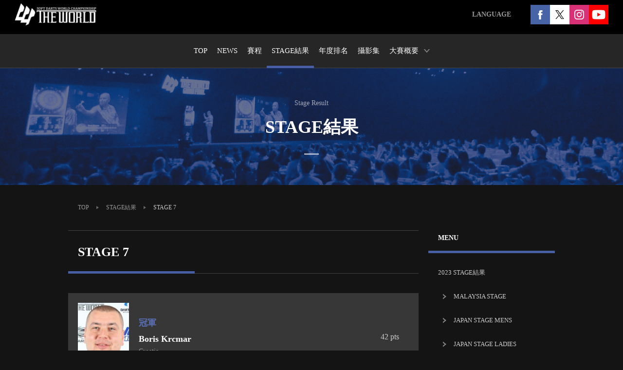

--- FILE ---
content_type: text/html; charset=UTF-8
request_url: https://www.darts-theworld.com/cn_trd/result/2015/11/439.html
body_size: 86783
content:
<!DOCTYPE html>
<html lang="zh-hk">
<head>
<meta charset="utf-8">
<meta http-equiv="X-UA-Compatible" content="IE=edge,chrome=1">
<title>STAGE 7 | STAGE結果 | 軟式飛鏢世界錦標系列賽 THE WORLD</title>
<meta name="keywords" content="THE WORLD,軟式飛鏢世界錦標系列賽 THE WORLD,飛鏢錦標賽,達斯萊亞洲,達斯萊,i Darts,飛鏢吧,飛鏢,701,Cricket,香港">
<meta name="description" content="'THE WORLD' is a soft-darts tournament which possess the highest prize money and scale in the world.">

<!--ogp-->
<meta property="og:title" content="THE WORLD">
<meta property="og:type" content="article">
<meta property="og:url" content="http://darts-theworld.com/">
<meta property="og:image" content="http://darts-theworld.com/img/common/apple-touch-icon.png">
<meta property="og:site_name" content="THE WORLD">
<meta property="og:description" content="'THE WORLD' is a soft-darts tournament which possess the highest prize money and scale in the world.">
<meta property="og:locale" content="zh-HK">
<!--ogp [end]-->

<!--▼ head内共通 ▼-->

<!-- Google Tag Manager -->
<script>(function(w,d,s,l,i){w[l]=w[l]||[];w[l].push({'gtm.start':
new Date().getTime(),event:'gtm.js'});var f=d.getElementsByTagName(s)[0],
j=d.createElement(s),dl=l!='dataLayer'?'&l='+l:'';j.async=true;j.src=
'https://www.googletagmanager.com/gtm.js?id='+i+dl;f.parentNode.insertBefore(j,f);
})(window,document,'script','dataLayer','GTM-NV47LBL');</script>
<!-- End Google Tag Manager -->

<script src="/js_rwd/modernizr-custom.js"></script>

<link href="/css_rwd/common.css?170816_3" rel="stylesheet">
<link href="/css_rwd/margin_padding_rw.css" rel="stylesheet">
<link href="/css_rwd/magnific-popup.css" rel="stylesheet">
<link href="/css_rwd/slick.css" rel="stylesheet">
<link href="http://darts-theworld.com/en/" rel="start" title="Home">
<link href="mailto:inquiry@darts-theworld.com" rev="made">
<link rel="shortcut icon" href="/img/common/favicon.ico" />

<script src="/js_rwd/jquery-1.11.0.min.js"></script>
<script src="/js_rwd/jquery-migrate-1.2.1.min.js"></script>
<script src="/js_rwd/var_cmn.js"></script>
<script src="/js_rwd/plugins/jquery.nicescroll.min.js"></script>
<script src="/js_rwd/plugins/jquery.tile.min.js"></script>
<script src="/js_rwd/plugins/jquery.magnific-popup.min.js"></script>
<script src="/js_rwd/plugins/slick.min.js"></script>
<script src="/js_rwd/common.js"></script>

<!-- Viewport -->
<script>
(function(){
	if($check.mobile){
		document.write('<meta content="width=device-width, initial-scale=1.0" name="viewport">');
	}else{
		document.write('<meta content="width=1040" name="viewport">');
	}
}());
</script>
<!-- Viewport [end] -->

<script>
var _gaq = _gaq || [];
_gaq.push(['_setAccount', 'UA-18798101-14']);
_gaq.push(['_trackPageview']);

(function() {
var ga = document.createElement('script'); ga.type = 'text/javascript'; ga.async = true;
ga.src = ('https:' == document.location.protocol ? 'https://ssl' : 'http://www') + '.google-analytics.com/ga.js';
var s = document.getElementsByTagName('script')[0]; s.parentNode.insertBefore(ga, s);
})();
</script>

<!-- Universal Analytics -->
<script>
(function(i,s,o,g,r,a,m){i['GoogleAnalyticsObject']=r;i[r]=i[r]||function(){
(i[r].q=i[r].q||[]).push(arguments)},i[r].l=1*new Date();a=s.createElement(o),
m=s.getElementsByTagName(o)[0];a.async=1;a.src=g;m.parentNode.insertBefore(a,m)
})(window,document,'script','//www.google-analytics.com/analytics.js','ga');

ga('create', 'UA-60362400-13', 'auto');
ga('send', 'pageview');
</script>
<!-- Universal Analytics [end] -->

<!-- Google tag (gtag.js) -->
<script async src="https://www.googletagmanager.com/gtag/js?id=G-1WYB2TNMRB"></script>
<script>
  window.dataLayer = window.dataLayer || [];
  function gtag(){dataLayer.push(arguments);}
  gtag('js', new Date());

  gtag('config', 'G-1WYB2TNMRB');
</script>
<!-- wonder -->
<script type="text/javascript" src="https://tracking.wonder-ma.com/tagmanager/index/2126" charset="UTF-8"></script>
<!-- wonder end -->
<!--▲ head内共通 ▲-->

<link href="/css_rwd/result/layout.css" rel="stylesheet">
</head>
<body id="cn_trd" class="result detail">
<!-- Google Tag Manager (noscript) -->
<noscript><iframe src="https://www.googletagmanager.com/ns.html?id=GTM-NV47LBL"
height="0" width="0" style="display:none;visibility:hidden"></iframe></noscript>
<!-- End Google Tag Manager (noscript) -->
<!--▼ header ▼-->
<div id="g_header">
    <div class="top">
        <h1 class="logo"><a href="/cn_trd/"><img src="/img/theworld_logo_white_01.png" alt="SOFT DARTS WORLD CHAMPIONSHIP THE WORLD"></a></h1>
         <!--<div class="login"><a href="https://www.supersaas.jp/schedule/DARTSLIVE_WORLD/THE_WORLD_Malaysia_Stage" target="_blank">ENTRY</a></div>--> 
        <div class="sns">
            <div><a href="https://www.facebook.com/THEWORLDofficial" target="_blank"><img src="/img/fb_icon_01.png" alt="Facebook"></a></div>
            <div><a href="https://twitter.com/darts_theworld" target="_blank"><img src="/img/x_icon_03.png" alt="X"></a></div>
            <div><a href="https://www.instagram.com/dartstheworld/?hl=ja" target="_blank"><img src="/img/ig_icon_01.png" alt="Instagram"></a></div>
            <div><a href="https://www.youtube.com/playlist?list=PLpTwcm92EEzMC0wysCtH-lK3BxRMAobzB" target="_blank"><img src="/img/yt_icon_01.png" alt="YouTube"></a></div>
        </div>
        <div class="sub">
            <div class="drop"><a href="javascript:void(0);">LANGUAGE</a>
                <ul>
                    <li><a href="/en/">ENGLISH</a></li>
                    <li><a href="/jp/">JAPANESE</a></li>
                </ul>
            </div>
            
        </div>
        <div id="g_nav_open">MENU</div>
    </div>
    <div id="g_nav_overlay"></div>
    <div id="g_nav" class="btm">
        <nav>
            <div id="g_nav_close"></div>
            <ul>
                <li id="g_nav-01" class="main"><a href="/cn_trd/"><span>TOP</span></a></li>

                <li id="g_nav-02" class="main"><a href="/cn_trd/news/"><span>NEWS</span></a></li>

                <li id="g_nav-03" class="main"><a href="/cn_trd/schedule/"><span>賽程</span></a>
                    <!--<ul class="level_01">
                        <li><a href="/cn_trd/schedule/">2023 淘汰賽行程</a>
                            <ul class="level_02">
                                 <li><a href="/cn_trd/schedule/2023/08/malaysia-stage.html">MALAYSIA STAGE</a></li> 
                                 <li><a href="/cn_trd/schedule/2023/06/japan-stage.html">JAPAN STAGE</a></li> 
                                <li><a href="/cn_trd/schedule/2023/03/taichung-stage.html">TAICHUNG STAGE</a></li>
                            </ul>
                        </li>
                    </ul>-->
                </li>

                <li id="g_nav-04" class="main"><a href="/cn_trd/result/"><span>STAGE結果</span></a>
                    <!--<ul class="level_01">
                        <li><a href="/cn_trd/result/">2023 STAGE結果</a>
                             <ul class="level_02">
                                <li><a href="/cn_trd/result/2019/04/stage-1.html">STAGE 1</a></li>
                            </ul> 
                        </li>
                    </ul>-->
                </li>

                 <li id="g_nav-05" class="main"><a href="/cn_trd/ranking/"><span>年度排名</span></a>
                    <!--<ul class="level_01">
                        <li><a href="/cn_trd/ranking/">2019 年度排名</a>
                            <ul class="level_02">
                                <li><a href="/cn_trd/ranking/c2019.html">2019 CONSTRUCTORS RANKING</a></li>
                            </ul>
                        </li>
                    </ul>-->
                </li> 

                <li id="g_nav-06" class="main"><a href="/cn_trd/media_gallery/"><span>攝影集</span></a>
                    <!--<ul class="level_01">
                        <li><a href="/cn_trd/media_gallery/">2023 攝影集</a>
                             <ul class="level_02">
                                <li><a href="/cn_trd/media_gallery/2019/04/stage-1.html">STAGE 1</a></li>
                            </ul> 
                        </li>
                    </ul>-->
                </li>

                <li id="g_nav-07" class="main drop"><a><span>大賽概要</span></a>
                    <ul class="level_01">
                        <li>
                            <ul class="level_02">
                                <li><a href="/cn_trd/overview.html">THE WORLD 是...</a></li>
                                <li><a href="/cn_trd/rules.html">2026 規則</a></li>
                                <!-- <li><a href="/cn_trd/rules-wsda.html">WSDA官方規則手冊</a></li> -->
                            </ul>
                        </li>
                    </ul>
                </li>

                <!--<li id="g_nav-08" class="main"><a href="/cn_trd/live/"><span>線上直播</span></a>
                     <ul class="level_01">
                        <li><a href="/cn_trd/live/">2020 線上直播</a>
                            <ul class="level_02">
                            <li><a href="/cn_trd/archives/2019/04/stage-1.html">STAGE 1</a></li>
                            <li><a href="/cn_trd/archives/2019/06/stage-2.html">STAGE 2</a></li>
                            <li><a href="/cn_trd/archives/2019/08/stage-3.html">STAGE 3</a></li>
                            <li><a href="/cn_trd/archives/2019/09/stage-4.html">STAGE 4</a></li>
                            <li><a href="/cn_trd/archives/2018/10/stage-5.html">STAGE 5</a></li>
                            </ul>
                        </li>
                    </ul> 
                </li>-->
            </ul>
        </nav>
    </div>
</div>

<script>
set.header_current = {};
set.header_current.paths = [
    { id:'g_nav-01', path:['/cn_trd/','/cn_trd/','/cn_trd/index.html'] }, // TOP画面
    { id:'g_nav-02', path:['/cn_trd/news'] },
    { id:'g_nav-03', path:['/cn_trd/schedule'] },
    { id:'g_nav-04', path:['/cn_trd/result'] },
    { id:'g_nav-05', path:['/cn_trd/ranking'] },
    { id:'g_nav-06', path:['/cn_trd/media_gallery'] },
    { id:'g_nav-07', path:['/cn_trd/overview.html','/cn_trd/rules.html','/cn_trd/rules-wsda.html'] },
    { id:'g_nav-08', path:['/cn_trd/live'] }
];
</script>
<!--▲ header ▲-->

<div id="container">

    <div id="page_ttl" class="cmn_page_ttl">
        <h1><span class="size_s">Stage Result</span><span class="size_l">STAGE結果</span></h1>
    </div>
    <div id="dir_nav_open"><a href="#dir_nav"><span>歷年STAGE結果</span></a></div>

    <div class="cmn_constwrap">
        <div class="cmn_foot_stamp">
            <a href="/cn_trd/">TOP</a>
            <a href="/cn_trd/result/">STAGE結果</a>
            <span>STAGE 7</span>
        </div>


        <div class="content_l">
<div class="inner">
  <h2 class="cmn_ttl-l_left mT00">STAGE 7</h2>
  <div class="cmn_list-01 column-1">
    <article class="list">
      <div>
        <div class="data_01">
          <figure><img src="/img/result/2015/stage07/7143.jpg" alt="image"></figure>
          <div class="cmn_playername-01">
            <h4 class="title">冠軍</h4>
            <h3>Boris Krcmar</h3>
            <p>Croatia</p>
          </div>
          <p class="point_01">42 pts</p>
        </div>
        <div class="cmn_table-01 table_01">
          <h4 class="type_01">Barrel</h4>
          <div class="type_02"> </div>
        </div>
        <div class="cmn_table-01 table_01">
          <h4 class="type_01">Shaft</h4>
          <div class="type_02"> </div>
        </div>
        <div class="cmn_table-01 table_01">
          <h4 class="type_01">Flight</h4>
          <div class="type_02"> </div>
        </div>
        <div class="cmn_table-01 table_01">
          <h4 class="type_01">Tip</h4>
          <div class="type_02"> </div>
        </div>
      </div>
    </article>
    <article class="list">
      <div>
        <div class="data_01">
          <figure><img src="/img/result/2015/stage07/15149.jpg" alt="image"></figure>
          <div class="cmn_playername-01">
            <h4 class="title">亞軍</h4>
            <h3>Kenichi Ajiki</h3>
            <p>Japan</p>
          </div>
          <p class="point_01">35 pts</p>
        </div>
        <div class="cmn_table-01 table_01">
          <h4 class="type_01">Barrel</h4>
          <div class="type_02"> </div>
        </div>
        <div class="cmn_table-01 table_01">
          <h4 class="type_01">Shaft</h4>
          <div class="type_02"> </div>
        </div>
        <div class="cmn_table-01 table_01">
          <h4 class="type_01">Flight</h4>
          <div class="type_02"> </div>
        </div>
        <div class="cmn_table-01 table_01">
          <h4 class="type_01">Tip</h4>
          <div class="type_02"> </div>
        </div>
      </div>
    </article>
    <article class="list">
      <div>
        <div class="data_01">
          <figure><img src="/img/result/2015/stage07/7239.jpg" alt="image"></figure>
          <div class="cmn_playername-01">
            <h4 class="title">季軍 - 殿軍</h4>
            <h3>MitsumasaHoshino</h3>
            <p>Japan</p>
          </div>
          <p class="point_01">29 pts</p>
        </div>
        <div class="cmn_table-01 table_01">
          <h4 class="type_01">Barrel</h4>
          <div class="type_02"> </div>
        </div>
        <div class="cmn_table-01 table_01">
          <h4 class="type_01">Shaft</h4>
          <div class="type_02"> </div>
        </div>
        <div class="cmn_table-01 table_01">
          <h4 class="type_01">Flight</h4>
          <div class="type_02"> </div>
        </div>
        <div class="cmn_table-01 table_01">
          <h4 class="type_01">Tip</h4>
          <div class="type_02"> </div>
        </div>
      </div>
    </article>
    <article class="list">
      <div>
        <div class="data_01">
          <figure><img src="/img/result/2015/stage07/8922.jpg" alt="image"></figure>
          <div class="cmn_playername-01">
            <h4 class="title">季軍 - 殿軍</h4>
            <h3>Alex Reyes</h3>
            <p>USA</p>
          </div>
          <p class="point_01">29 pts</p>
        </div>
        <div class="cmn_table-01 table_01">
          <h4 class="type_01">Barrel</h4>
          <div class="type_02"> </div>
        </div>
        <div class="cmn_table-01 table_01">
          <h4 class="type_01">Shaft</h4>
          <div class="type_02"> </div>
        </div>
        <div class="cmn_table-01 table_01">
          <h4 class="type_01">Flight</h4>
          <div class="type_02"> </div>
        </div>
        <div class="cmn_table-01 table_01">
          <h4 class="type_01">Tip</h4>
          <div class="type_02"> </div>
        </div>
      </div>
    </article>
    <article class="list">
      <div>
        <div class="cmn_table-01 table_02">
          <h4 class="type_01"> 第5名-第8名 </h4>
          <div class="type_02">
            <section>
              <div class="cmn_playername-01">
                <h4> Norhisame </h4>
                <p> Malaysia </p>
              </div>
              <p class="point_01"> 24 pts </p>
            </section>
            <section>
              <div class="cmn_playername-01">
                <h4> Yuji Eguchi </h4>
                <p> Japan </p>
              </div>
              <p class="point_01"> 24 pts </p>
            </section>
            <section>
              <div class="cmn_playername-01">
                <h4> Hikaru Kakizaki </h4>
                <p> Japan </p>
              </div>
              <p class="point_01"> 24 pts </p>
            </section>
            <section>
              <div class="cmn_playername-01">
                <h4> Chris White </h4>
                <p> Canada </p>
              </div>
              <p class="point_01"> 24 pts </p>
            </section>
          </div>
        </div>
        <div class="cmn_table-01 table_02">
          <h4 class="type_01"> 第9名-第16名 </h4>
          <div class="type_02">
            <section>
              <div class="cmn_playername-01">
                <h4> Adrian Gray </h4>
                <p> UK </p>
              </div>
              <p class="point_01"> 20 pts </p>
            </section>
            <section>
              <div class="cmn_playername-01">
                <h4> Sho Katsumi </h4>
                <p> Japan </p>
              </div>
              <p class="point_01"> 20 pts </p>
            </section>
            <section>
              <div class="cmn_playername-01">
                <h4> Royden Lam </h4>
                <p> Hong Kong </p>
              </div>
              <p class="point_01"> 20 pts </p>
            </section>
            <section>
              <div class="cmn_playername-01">
                <h4> Chris Lim </h4>
                <p> USA </p>
              </div>
              <p class="point_01"> 20 pts </p>
            </section>
            <section>
              <div class="cmn_playername-01">
                <h4> Eduardo Santos </h4>
                <p> Philippines </p>
              </div>
              <p class="point_01"> 20 pts </p>
            </section>
            <section>
              <div class="cmn_playername-01">
                <h4> Park Hyunchul </h4>
                <p> Korea </p>
              </div>
              <p class="point_01"> 20 pts </p>
            </section>
            <section>
              <div class="cmn_playername-01">
                <h4> Thanawat </h4>
                <p> Thailand </p>
              </div>
              <p class="point_01"> 20 pts </p>
            </section>
            <section>
              <div class="cmn_playername-01">
                <h4> Hirokazu Osaki </h4>
                <p> Japan </p>
              </div>
              <p class="point_01"> 20 pts </p>
            </section>
          </div>
        </div>
        <div class="cmn_table-01 table_02">
          <h4 class="type_01"> 第17名-第32名 </h4>
          <div class="type_02">
            <section>
              <div class="cmn_playername-01">
                <h4> Lourence Ilagan </h4>
                <p> Philippines </p>
              </div>
              <p class="point_01"> 17 pts </p>
            </section>
            <section>
              <div class="cmn_playername-01">
                <h4> Takehiro Suzuki </h4>
                <p> Japan </p>
              </div>
              <p class="point_01"> 17 pts </p>
            </section>
            <section>
              <div class="cmn_playername-01">
                <h4> Leonard Gates </h4>
                <p> USA </p>
              </div>
              <p class="point_01"> 17 pts </p>
            </section>
            <section>
              <div class="cmn_playername-01">
                <h4> Woong Hee Han </h4>
                <p> Korea </p>
              </div>
              <p class="point_01"> 17 pts </p>
            </section>
            <section>
              <div class="cmn_playername-01">
                <h4> Harith Lim </h4>
                <p> Singapore </p>
              </div>
              <p class="point_01"> 17 pts </p>
            </section>
            <section>
              <div class="cmn_playername-01">
                <h4> Takahisa Hirose </h4>
                <p> Japan </p>
              </div>
              <p class="point_01"> 17 pts </p>
            </section>
            <section>
              <div class="cmn_playername-01">
                <h4> Haruki Muramatsu </h4>
                <p> Japan </p>
              </div>
              <p class="point_01"> 17 pts </p>
            </section>
            <section>
              <div class="cmn_playername-01">
                <h4> Shingo Enomata </h4>
                <p> Japan </p>
              </div>
              <p class="point_01"> 17 pts </p>
            </section>
            <section>
              <div class="cmn_playername-01">
                <h4> Yang Hsin Fu </h4>
                <p> Taiwan </p>
              </div>
              <p class="point_01"> 17 pts </p>
            </section>
            <section>
              <div class="cmn_playername-01">
                <h4> Attapol </h4>
                <p> Thailand </p>
              </div>
              <p class="point_01"> 17 pts </p>
            </section>
            <section>
              <div class="cmn_playername-01">
                <h4> Cyril Blot </h4>
                <p> France </p>
              </div>
              <p class="point_01"> 17 pts </p>
            </section>
            <section>
              <div class="cmn_playername-01">
                <h4> Kentaro Suzuki </h4>
                <p> Japan </p>
              </div>
              <p class="point_01"> 17 pts </p>
            </section>
            <section>
              <div class="cmn_playername-01">
                <h4> Paul Lim </h4>
                <p> Singapore </p>
              </div>
              <p class="point_01"> 17 pts </p>
            </section>
            <section>
              <div class="cmn_playername-01">
                <h4> Howei Tsai </h4>
                <p> Taiwan </p>
              </div>
              <p class="point_01"> 17 pts </p>
            </section>
            <section>
              <div class="cmn_playername-01">
                <h4> Mica Yu </h4>
                <p> Hong Kong </p>
              </div>
              <p class="point_01"> 17 pts </p>
            </section>
            <section>
              <div class="cmn_playername-01">
                <h4> Liao Jian Xun </h4>
                <p> Taiwan </p>
              </div>
              <p class="point_01"> 17 pts </p>
            </section>
          </div>
        </div>
        <div class="cmn_table-01 table_02">
          <h4 class="type_01"> 第33名-第64名 </h4>
          <div class="type_02">
            <section>
              <div class="cmn_playername-01">
                <h4> Michael Valentin </h4>
                <p> France </p>
              </div>
              <p class="point_01"> 15 pts </p>
            </section>
            <section>
              <div class="cmn_playername-01">
                <h4> Yuta Kazama </h4>
                <p> Japan </p>
              </div>
              <p class="point_01"> 15 pts </p>
            </section>
            <section>
              <div class="cmn_playername-01">
                <h4> Aiki Oishi </h4>
                <p> Japan </p>
              </div>
              <p class="point_01"> 15 pts </p>
            </section>
            <section>
              <div class="cmn_playername-01">
                <h4> Daisuke Fujii </h4>
                <p> Japan </p>
              </div>
              <p class="point_01"> 15 pts </p>
            </section>
            <section>
              <div class="cmn_playername-01">
                <h4> Yuzuru Kushibiki </h4>
                <p> Japan </p>
              </div>
              <p class="point_01"> 15 pts </p>
            </section>
            <section>
              <div class="cmn_playername-01">
                <h4> Prince Shek </h4>
                <p> Hong Kong </p>
              </div>
              <p class="point_01"> 15 pts </p>
            </section>
            <section>
              <div class="cmn_playername-01">
                <h4> Shintaro Inoue </h4>
                <p> Japan </p>
              </div>
              <p class="point_01"> 15 pts </p>
            </section>
            <section>
              <div class="cmn_playername-01">
                <h4> Huang Shang Min </h4>
                <p> Taiwan </p>
              </div>
              <p class="point_01"> 15 pts </p>
            </section>
            <section>
              <div class="cmn_playername-01">
                <h4> Arashi Matsumoto </h4>
                <p> Japan </p>
              </div>
              <p class="point_01"> 15 pts </p>
            </section>
            <section>
              <div class="cmn_playername-01">
                <h4> Victor Loke </h4>
                <p> Malaysia </p>
              </div>
              <p class="point_01"> 15 pts </p>
            </section>
            <section>
              <div class="cmn_playername-01">
                <h4> A.G. Amin </h4>
                <p> Malaysia </p>
              </div>
              <p class="point_01"> 15 pts </p>
            </section>
            <section>
              <div class="cmn_playername-01">
                <h4> Scott Mackenzie </h4>
                <p> Hong Kong </p>
              </div>
              <p class="point_01"> 15 pts </p>
            </section>
            <section>
              <div class="cmn_playername-01">
                <h4> Isen Veljic </h4>
                <p> USA </p>
              </div>
              <p class="point_01"> 15 pts </p>
            </section>
            <section>
              <div class="cmn_playername-01">
                <h4> Judlin J Claude </h4>
                <p> France </p>
              </div>
              <p class="point_01"> 15 pts </p>
            </section>
            <section>
              <div class="cmn_playername-01">
                <h4> Chen Feng Chang </h4>
                <p> USA </p>
              </div>
              <p class="point_01"> 15 pts </p>
            </section>
            <section>
              <div class="cmn_playername-01">
                <h4> Zhang Yuan Ning </h4>
                <p> Taiwan </p>
              </div>
              <p class="point_01"> 15 pts </p>
            </section>
            <section>
              <div class="cmn_playername-01">
                <h4> Chen Yen Yu </h4>
                <p> Taiwan </p>
              </div>
              <p class="point_01"> 15 pts </p>
            </section>
            <section>
              <div class="cmn_playername-01">
                <h4> Prussian Arceno </h4>
                <p> Philippines </p>
              </div>
              <p class="point_01"> 15 pts </p>
            </section>
            <section>
              <div class="cmn_playername-01">
                <h4> River Ang </h4>
                <p> Malaysia </p>
              </div>
              <p class="point_01"> 15 pts </p>
            </section>
            <section>
              <div class="cmn_playername-01">
                <h4> Tomoyuki Nambu </h4>
                <p> Japan </p>
              </div>
              <p class="point_01"> 15 pts </p>
            </section>
            <section>
              <div class="cmn_playername-01">
                <h4> Adrian Marcelino </h4>
                <p> Philippines </p>
              </div>
              <p class="point_01"> 15 pts </p>
            </section>
            <section>
              <div class="cmn_playername-01">
                <h4> Ho Ching Lee </h4>
                <p> Taiwan </p>
              </div>
              <p class="point_01"> 15 pts </p>
            </section>
            <section>
              <div class="cmn_playername-01">
                <h4> Chang Keng Hua </h4>
                <p> Taiwan </p>
              </div>
              <p class="point_01"> 15 pts </p>
            </section>
            <section>
              <div class="cmn_playername-01">
                <h4> Shen Wen kai </h4>
                <p> Taiwan </p>
              </div>
              <p class="point_01"> 15 pts </p>
            </section>
            <section>
              <div class="cmn_playername-01">
                <h4> Aiju Baba </h4>
                <p> Japan </p>
              </div>
              <p class="point_01"> 15 pts </p>
            </section>
            <section>
              <div class="cmn_playername-01">
                <h4> M Hashimoto </h4>
                <p> Japan </p>
              </div>
              <p class="point_01"> 15 pts </p>
            </section>
            <section>
              <div class="cmn_playername-01">
                <h4> Mayu Shimizu </h4>
                <p> Japan </p>
              </div>
              <p class="point_01"> 15 pts </p>
            </section>
            <section>
              <div class="cmn_playername-01">
                <h4> Lai Chen Wei </h4>
                <p> Taiwan </p>
              </div>
              <p class="point_01"> 15 pts </p>
            </section>
            <section>
              <div class="cmn_playername-01">
                <h4> Fok Yau Kin </h4>
                <p> Hong Kong </p>
              </div>
              <p class="point_01"> 15 pts </p>
            </section>
            <section>
              <div class="cmn_playername-01">
                <h4> Atsushi Saito </h4>
                <p> Japan </p>
              </div>
              <p class="point_01"> 15 pts </p>
            </section>
            <section>
              <div class="cmn_playername-01">
                <h4> Huang Shih Hua </h4>
                <p> Taiwan </p>
              </div>
              <p class="point_01"> 15 pts </p>
            </section>
            <section>
              <div class="cmn_playername-01">
                <h4> KaoYichu </h4>
                <p> Taiwan </p>
              </div>
              <p class="point_01"> 15 pts </p>
            </section>
          </div>
        </div>
        <div class="cmn_table-01 table_02">
          <h4 class="type_01"> 第65名-第128名 </h4>
          <div class="type_02">
            <section>
              <div class="cmn_playername-01">
                <h4> Enzo Liao </h4>
                <p> Taiwan </p>
              </div>
              <p class="point_01"> 10 pts </p>
            </section>
            <section>
              <div class="cmn_playername-01">
                <h4> Sho Furutate </h4>
                <p> Japan </p>
              </div>
              <p class="point_01"> 10 pts </p>
            </section>
            <section>
              <div class="cmn_playername-01">
                <h4> Lee Chao Chuang </h4>
                <p> Taiwan </p>
              </div>
              <p class="point_01"> 10 pts </p>
            </section>
            <section>
              <div class="cmn_playername-01">
                <h4> Yeh Shih Yu </h4>
                <p> Taiwan </p>
              </div>
              <p class="point_01"> 10 pts </p>
            </section>
            <section>
              <div class="cmn_playername-01">
                <h4> Lin Chienmin </h4>
                <p> Taiwan </p>
              </div>
              <p class="point_01"> 10 pts </p>
            </section>
            <section>
              <div class="cmn_playername-01">
                <h4> Nobuyuki Ishii </h4>
                <p> Japan </p>
              </div>
              <p class="point_01"> 10 pts </p>
            </section>
            <section>
              <div class="cmn_playername-01">
                <h4> Hey Kai Hsiang </h4>
                <p> Taiwan </p>
              </div>
              <p class="point_01"> 10 pts </p>
            </section>
            <section>
              <div class="cmn_playername-01">
                <h4> Emerson Esteban </h4>
                <p> Philippines </p>
              </div>
              <p class="point_01"> 10 pts </p>
            </section>
            <section>
              <div class="cmn_playername-01">
                <h4> Yi Shuo Wei </h4>
                <p> Taiwan </p>
              </div>
              <p class="point_01"> 10 pts </p>
            </section>
            <section>
              <div class="cmn_playername-01">
                <h4> Hsu Yi Hao </h4>
                <p> Taiwan </p>
              </div>
              <p class="point_01"> 10 pts </p>
            </section>
            <section>
              <div class="cmn_playername-01">
                <h4> Bruce Yu </h4>
                <p> Taiwan </p>
              </div>
              <p class="point_01"> 10 pts </p>
            </section>
            <section>
              <div class="cmn_playername-01">
                <h4> Liu Wei Hsiao </h4>
                <p> Taiwan </p>
              </div>
              <p class="point_01"> 10 pts </p>
            </section>
            <section>
              <div class="cmn_playername-01">
                <h4> Chris Kwok </h4>
                <p> Hong Kong </p>
              </div>
              <p class="point_01"> 10 pts </p>
            </section>
            <section>
              <div class="cmn_playername-01">
                <h4> Haze Leung </h4>
                <p> Hong Kong </p>
              </div>
              <p class="point_01"> 10 pts </p>
            </section>
            <section>
              <div class="cmn_playername-01">
                <h4> Shao Hao Juan </h4>
                <p> Taiwan </p>
              </div>
              <p class="point_01"> 10 pts </p>
            </section>
            <section>
              <div class="cmn_playername-01">
                <h4> Yoga Lin Chen </h4>
                <p> Taiwan </p>
              </div>
              <p class="point_01"> 10 pts </p>
            </section>
            <section>
              <div class="cmn_playername-01">
                <h4> Weikun Cheng </h4>
                <p> Taiwan </p>
              </div>
              <p class="point_01"> 10 pts </p>
            </section>
            <section>
              <div class="cmn_playername-01">
                <h4> Tseng Weiyi </h4>
                <p> Taiwan </p>
              </div>
              <p class="point_01"> 10 pts </p>
            </section>
            <section>
              <div class="cmn_playername-01">
                <h4> Jayden Wong </h4>
                <p> Hong Kong </p>
              </div>
              <p class="point_01"> 10 pts </p>
            </section>
            <section>
              <div class="cmn_playername-01">
                <h4> Johnny Yang </h4>
                <p> Taiwan </p>
              </div>
              <p class="point_01"> 10 pts </p>
            </section>
            <section>
              <div class="cmn_playername-01">
                <h4> Teng Yuan Chen </h4>
                <p> Taiwan </p>
              </div>
              <p class="point_01"> 10 pts </p>
            </section>
            <section>
              <div class="cmn_playername-01">
                <h4> Yu Nakata </h4>
                <p> Japan </p>
              </div>
              <p class="point_01"> 10 pts </p>
            </section>
            <section>
              <div class="cmn_playername-01">
                <h4> Wei Chih Lin </h4>
                <p> Taiwan </p>
              </div>
              <p class="point_01"> 10 pts </p>
            </section>
            <section>
              <div class="cmn_playername-01">
                <h4> Richard Espinoza </h4>
                <p> USA </p>
              </div>
              <p class="point_01"> 10 pts </p>
            </section>
            <section>
              <div class="cmn_playername-01">
                <h4> Li Kuan Chieh </h4>
                <p> Taiwan </p>
              </div>
              <p class="point_01"> 10 pts </p>
            </section>
            <section>
              <div class="cmn_playername-01">
                <h4> Shigeya Abe </h4>
                <p> Japan </p>
              </div>
              <p class="point_01"> 10 pts </p>
            </section>
            <section>
              <div class="cmn_playername-01">
                <h4> Liu Shang Cheng </h4>
                <p> Taiwan </p>
              </div>
              <p class="point_01"> 10 pts </p>
            </section>
            <section>
              <div class="cmn_playername-01">
                <h4> Lam Chi Wai </h4>
                <p> Hong Kong </p>
              </div>
              <p class="point_01"> 10 pts </p>
            </section>
            <section>
              <div class="cmn_playername-01">
                <h4> Li Cheng Chih </h4>
                <p> Taiwan </p>
              </div>
              <p class="point_01"> 10 pts </p>
            </section>
            <section>
              <div class="cmn_playername-01">
                <h4> Chang Yueh Hsun </h4>
                <p> Taiwan </p>
              </div>
              <p class="point_01"> 10 pts </p>
            </section>
            <section>
              <div class="cmn_playername-01">
                <h4> Wei Chen </h4>
                <p> Taiwan </p>
              </div>
              <p class="point_01"> 10 pts </p>
            </section>
            <section>
              <div class="cmn_playername-01">
                <h4> Bo Xiang Haung </h4>
                <p> Taiwan </p>
              </div>
              <p class="point_01"> 10 pts </p>
            </section>
            <section>
              <div class="cmn_playername-01">
                <h4> Kho Kian Siong </h4>
                <p> Malaysia </p>
              </div>
              <p class="point_01"> 10 pts </p>
            </section>
            <section>
              <div class="cmn_playername-01">
                <h4> Mikuru Suzuki </h4>
                <p> Japan </p>
              </div>
              <p class="point_01"> 10 pts </p>
            </section>
            <section>
              <div class="cmn_playername-01">
                <h4> Yi Ren Chen </h4>
                <p> Taiwan </p>
              </div>
              <p class="point_01"> 10 pts </p>
            </section>
            <section>
              <div class="cmn_playername-01">
                <h4> Chen Pin Yu </h4>
                <p> Taiwan </p>
              </div>
              <p class="point_01"> 10 pts </p>
            </section>
            <section>
              <div class="cmn_playername-01">
                <h4> Lee Kwan Yun </h4>
                <p> Hong Kong </p>
              </div>
              <p class="point_01"> 10 pts </p>
            </section>
            <section>
              <div class="cmn_playername-01">
                <h4> Takumi Niki </h4>
                <p> Japan </p>
              </div>
              <p class="point_01"> 10 pts </p>
            </section>
            <section>
              <div class="cmn_playername-01">
                <h4> Jet Foong </h4>
                <p> Malaysia </p>
              </div>
              <p class="point_01"> 10 pts </p>
            </section>
            <section>
              <div class="cmn_playername-01">
                <h4> Wu Yu Ru </h4>
                <p> Taiwan </p>
              </div>
              <p class="point_01"> 10 pts </p>
            </section>
            <section>
              <div class="cmn_playername-01">
                <h4> Donny Joe </h4>
                <p> USA </p>
              </div>
              <p class="point_01"> 10 pts </p>
            </section>
            <section>
              <div class="cmn_playername-01">
                <h4> Wei Liang Lau </h4>
                <p> Taiwan </p>
              </div>
              <p class="point_01"> 10 pts </p>
            </section>
            <section>
              <div class="cmn_playername-01">
                <h4> Wang Chih Hsiang </h4>
                <p> Taiwan </p>
              </div>
              <p class="point_01"> 10 pts </p>
            </section>
            <section>
              <div class="cmn_playername-01">
                <h4> Chang Shao Kai </h4>
                <p> Taiwan </p>
              </div>
              <p class="point_01"> 10 pts </p>
            </section>
            <section>
              <div class="cmn_playername-01">
                <h4> Kim Tae Hyun </h4>
                <p> Korea </p>
              </div>
              <p class="point_01"> 10 pts </p>
            </section>
            <section>
              <div class="cmn_playername-01">
                <h4> Lin Yu Chi </h4>
                <p> Taiwan </p>
              </div>
              <p class="point_01"> 10 pts </p>
            </section>
            <section>
              <div class="cmn_playername-01">
                <h4> Toshiyuki Takada </h4>
                <p> Japan </p>
              </div>
              <p class="point_01"> 10 pts </p>
            </section>
            <section>
              <div class="cmn_playername-01">
                <h4> Kim Bong Woo </h4>
                <p> Korea </p>
              </div>
              <p class="point_01"> 10 pts </p>
            </section>
            <section>
              <div class="cmn_playername-01">
                <h4> Shao Chu Lin </h4>
                <p> Taiwan </p>
              </div>
              <p class="point_01"> 10 pts </p>
            </section>
            <section>
              <div class="cmn_playername-01">
                <h4> Jheng Sheng Wun </h4>
                <p> Taiwan </p>
              </div>
              <p class="point_01"> 10 pts </p>
            </section>
            <section>
              <div class="cmn_playername-01">
                <h4> Chang Chin Yen </h4>
                <p> Taiwan </p>
              </div>
              <p class="point_01"> 10 pts </p>
            </section>
            <section>
              <div class="cmn_playername-01">
                <h4> Chen Po Yu </h4>
                <p> Taiwan </p>
              </div>
              <p class="point_01"> 10 pts </p>
            </section>
            <section>
              <div class="cmn_playername-01">
                <h4> Liu Shang Ying </h4>
                <p> Taiwan </p>
              </div>
              <p class="point_01"> 10 pts </p>
            </section>
            <section>
              <div class="cmn_playername-01">
                <h4> Marco Sun </h4>
                <p> Taiwan </p>
              </div>
              <p class="point_01"> 10 pts </p>
            </section>
            <section>
              <div class="cmn_playername-01">
                <h4> Lin Yu Wei </h4>
                <p> Taiwan </p>
              </div>
              <p class="point_01"> 10 pts </p>
            </section>
            <section>
              <div class="cmn_playername-01">
                <h4> Huang Shu Hsiu </h4>
                <p> Taiwan </p>
              </div>
              <p class="point_01"> 10 pts </p>
            </section>
            <section>
              <div class="cmn_playername-01">
                <h4> Wei Lin Chen </h4>
                <p> Taiwan </p>
              </div>
              <p class="point_01"> 10 pts </p>
            </section>
            <section>
              <div class="cmn_playername-01">
                <h4> Chia Pin Chiang </h4>
                <p> Taiwan </p>
              </div>
              <p class="point_01"> 10 pts </p>
            </section>
            <section>
              <div class="cmn_playername-01">
                <h4> Paul Tan </h4>
                <p> Singapore </p>
              </div>
              <p class="point_01"> 10 pts </p>
            </section>
            <section>
              <div class="cmn_playername-01">
                <h4> Chang Chia Wei </h4>
                <p> Taiwan </p>
              </div>
              <p class="point_01"> 10 pts </p>
            </section>
            <section>
              <div class="cmn_playername-01">
                <h4> Yukie Sakaguchi </h4>
                <p> Japan </p>
              </div>
              <p class="point_01"> 10 pts </p>
            </section>
            <section>
              <div class="cmn_playername-01">
                <h4> Ray Carver </h4>
                <p> USA </p>
              </div>
              <p class="point_01"> 10 pts </p>
            </section>
            <section>
              <div class="cmn_playername-01">
                <h4> Wang Yu Hsiang </h4>
                <p> Taiwan </p>
              </div>
              <p class="point_01"> 10 pts </p>
            </section>
            <section>
              <div class="cmn_playername-01">
                <h4> Sung Hung Jui </h4>
                <p> Taiwan </p>
              </div>
              <p class="point_01"> 10 pts </p>
            </section>
          </div>
        </div>
        <div class="cmn_table-01 table_02">
          <h4 class="type_01"> 第129名-第256名 </h4>
          <div class="type_02">
            <section>
              <div class="cmn_playername-01">
                <h4> Kota Oida </h4>
                <p> Japan </p>
              </div>
              <p class="point_01"> 10 pts </p>
            </section>
            <section>
              <div class="cmn_playername-01">
                <h4> Tang Hao Chih </h4>
                <p> Taiwan </p>
              </div>
              <p class="point_01"> 10 pts </p>
            </section>
            <section>
              <div class="cmn_playername-01">
                <h4> Yang Chih Hsiang </h4>
                <p> Taiwan </p>
              </div>
              <p class="point_01"> 10 pts </p>
            </section>
            <section>
              <div class="cmn_playername-01">
                <h4> D'Wen Ong </h4>
                <p> Malaysia </p>
              </div>
              <p class="point_01"> 10 pts </p>
            </section>
            <section>
              <div class="cmn_playername-01">
                <h4> Minako Uda </h4>
                <p> Japan </p>
              </div>
              <p class="point_01"> 10 pts </p>
            </section>
            <section>
              <div class="cmn_playername-01">
                <h4> Yu Chia Wei </h4>
                <p> Taiwan </p>
              </div>
              <p class="point_01"> 10 pts </p>
            </section>
            <section>
              <div class="cmn_playername-01">
                <h4> Jackal Ti </h4>
                <p> Taiwan </p>
              </div>
              <p class="point_01"> 10 pts </p>
            </section>
            <section>
              <div class="cmn_playername-01">
                <h4> Peng Shao Wei </h4>
                <p> Taiwan </p>
              </div>
              <p class="point_01"> 10 pts </p>
            </section>
            <section>
              <div class="cmn_playername-01">
                <h4> Avery Wang </h4>
                <p> Taiwan </p>
              </div>
              <p class="point_01"> 10 pts </p>
            </section>
            <section>
              <div class="cmn_playername-01">
                <h4> Oh Wai Leong </h4>
                <p> Malaysia </p>
              </div>
              <p class="point_01"> 10 pts </p>
            </section>
            <section>
              <div class="cmn_playername-01">
                <h4> James Chen </h4>
                <p> Taiwan </p>
              </div>
              <p class="point_01"> 10 pts </p>
            </section>
            <section>
              <div class="cmn_playername-01">
                <h4> Edward Atkinson </h4>
                <p> USA </p>
              </div>
              <p class="point_01"> 10 pts </p>
            </section>
            <section>
              <div class="cmn_playername-01">
                <h4> Huang Chou Wei </h4>
                <p> Taiwan </p>
              </div>
              <p class="point_01"> 10 pts </p>
            </section>
            <section>
              <div class="cmn_playername-01">
                <h4> Stephen Tam </h4>
                <p> Hong Kong </p>
              </div>
              <p class="point_01"> 10 pts </p>
            </section>
            <section>
              <div class="cmn_playername-01">
                <h4> Chia Wei Hsu </h4>
                <p> Taiwan </p>
              </div>
              <p class="point_01"> 10 pts </p>
            </section>
            <section>
              <div class="cmn_playername-01">
                <h4> Oh Young Tae </h4>
                <p> Korea </p>
              </div>
              <p class="point_01"> 10 pts </p>
            </section>
            <section>
              <div class="cmn_playername-01">
                <h4> Peng Po Yuan </h4>
                <p> Taiwan </p>
              </div>
              <p class="point_01"> 10 pts </p>
            </section>
            <section>
              <div class="cmn_playername-01">
                <h4> Ming Tze Hung </h4>
                <p> Taiwan </p>
              </div>
              <p class="point_01"> 10 pts </p>
            </section>
            <section>
              <div class="cmn_playername-01">
                <h4> Chang Jui Chieh </h4>
                <p> Taiwan </p>
              </div>
              <p class="point_01"> 10 pts </p>
            </section>
            <section>
              <div class="cmn_playername-01">
                <h4> Chien Chih Yuan </h4>
                <p> Taiwan </p>
              </div>
              <p class="point_01"> 10 pts </p>
            </section>
            <section>
              <div class="cmn_playername-01">
                <h4> Ko Pin Han </h4>
                <p> Taiwan </p>
              </div>
              <p class="point_01"> 10 pts </p>
            </section>
            <section>
              <div class="cmn_playername-01">
                <h4> Frank Peng </h4>
                <p> Taiwan </p>
              </div>
              <p class="point_01"> 10 pts </p>
            </section>
            <section>
              <div class="cmn_playername-01">
                <h4> Tung Meng Han </h4>
                <p> Taiwan </p>
              </div>
              <p class="point_01"> 10 pts </p>
            </section>
            <section>
              <div class="cmn_playername-01">
                <h4> Chen Hung Nien </h4>
                <p> Taiwan </p>
              </div>
              <p class="point_01"> 10 pts </p>
            </section>
            <section>
              <div class="cmn_playername-01">
                <h4> Lin Keng Te </h4>
                <p> Taiwan </p>
              </div>
              <p class="point_01"> 10 pts </p>
            </section>
            <section>
              <div class="cmn_playername-01">
                <h4> Yin Tang Tseng </h4>
                <p> Taiwan </p>
              </div>
              <p class="point_01"> 10 pts </p>
            </section>
            <section>
              <div class="cmn_playername-01">
                <h4> Hou Ke Shiuan </h4>
                <p> Taiwan </p>
              </div>
              <p class="point_01"> 10 pts </p>
            </section>
            <section>
              <div class="cmn_playername-01">
                <h4> S Nishiguchi </h4>
                <p> Japan </p>
              </div>
              <p class="point_01"> 10 pts </p>
            </section>
            <section>
              <div class="cmn_playername-01">
                <h4> Wu Jin Yu </h4>
                <p> Taiwan </p>
              </div>
              <p class="point_01"> 10 pts </p>
            </section>
            <section>
              <div class="cmn_playername-01">
                <h4> Rie Hoshino </h4>
                <p> Japan </p>
              </div>
              <p class="point_01"> 10 pts </p>
            </section>
            <section>
              <div class="cmn_playername-01">
                <h4> Wei Che Chiang </h4>
                <p> Taiwan </p>
              </div>
              <p class="point_01"> 10 pts </p>
            </section>
            <section>
              <div class="cmn_playername-01">
                <h4> Shih Lun Huang </h4>
                <p> Taiwan </p>
              </div>
              <p class="point_01"> 10 pts </p>
            </section>
            <section>
              <div class="cmn_playername-01">
                <h4> Kung Hou Chieh </h4>
                <p> Taiwan </p>
              </div>
              <p class="point_01"> 10 pts </p>
            </section>
            <section>
              <div class="cmn_playername-01">
                <h4> Tom Yang </h4>
                <p> Canada </p>
              </div>
              <p class="point_01"> 10 pts </p>
            </section>
            <section>
              <div class="cmn_playername-01">
                <h4> Yi Wei Li </h4>
                <p> Taiwan </p>
              </div>
              <p class="point_01"> 10 pts </p>
            </section>
            <section>
              <div class="cmn_playername-01">
                <h4> Chia Chun Liu </h4>
                <p> Taiwan </p>
              </div>
              <p class="point_01"> 10 pts </p>
            </section>
            <section>
              <div class="cmn_playername-01">
                <h4> Chang Hao Cheng </h4>
                <p> Taiwan </p>
              </div>
              <p class="point_01"> 10 pts </p>
            </section>
            <section>
              <div class="cmn_playername-01">
                <h4> Hou Chia I </h4>
                <p> Taiwan </p>
              </div>
              <p class="point_01"> 10 pts </p>
            </section>
            <section>
              <div class="cmn_playername-01">
                <h4> Momo Chou </h4>
                <p> Taiwan </p>
              </div>
              <p class="point_01"> 10 pts </p>
            </section>
            <section>
              <div class="cmn_playername-01">
                <h4> Bo Lin Chen </h4>
                <p> Taiwan </p>
              </div>
              <p class="point_01"> 10 pts </p>
            </section>
            <section>
              <div class="cmn_playername-01">
                <h4> Lin Kai Chien </h4>
                <p> Taiwan </p>
              </div>
              <p class="point_01"> 10 pts </p>
            </section>
            <section>
              <div class="cmn_playername-01">
                <h4> Y Takenaka </h4>
                <p> Japan </p>
              </div>
              <p class="point_01"> 10 pts </p>
            </section>
            <section>
              <div class="cmn_playername-01">
                <h4> Ming Wei Chiang </h4>
                <p> Taiwan </p>
              </div>
              <p class="point_01"> 10 pts </p>
            </section>
            <section>
              <div class="cmn_playername-01">
                <h4> Chen Fu Yuan </h4>
                <p> Taiwan </p>
              </div>
              <p class="point_01"> 10 pts </p>
            </section>
            <section>
              <div class="cmn_playername-01">
                <h4> Sunnie Hsiao </h4>
                <p> Taiwan </p>
              </div>
              <p class="point_01"> 10 pts </p>
            </section>
            <section>
              <div class="cmn_playername-01">
                <h4> Han Wen Wang </h4>
                <p> Taiwan </p>
              </div>
              <p class="point_01"> 10 pts </p>
            </section>
            <section>
              <div class="cmn_playername-01">
                <h4> Liao Ming Hsuan </h4>
                <p> Taiwan </p>
              </div>
              <p class="point_01"> 10 pts </p>
            </section>
            <section>
              <div class="cmn_playername-01">
                <h4> Shinnji Peng </h4>
                <p> Taiwan </p>
              </div>
              <p class="point_01"> 10 pts </p>
            </section>
            <section>
              <div class="cmn_playername-01">
                <h4> Lin Tung Chang </h4>
                <p> Taiwan </p>
              </div>
              <p class="point_01"> 10 pts </p>
            </section>
            <section>
              <div class="cmn_playername-01">
                <h4> Chien Hua Li </h4>
                <p> Taiwan </p>
              </div>
              <p class="point_01"> 10 pts </p>
            </section>
            <section>
              <div class="cmn_playername-01">
                <h4> Chen Wei Li </h4>
                <p> Taiwan </p>
              </div>
              <p class="point_01"> 10 pts </p>
            </section>
            <section>
              <div class="cmn_playername-01">
                <h4> Jack Junior Wu </h4>
                <p> Taiwan </p>
              </div>
              <p class="point_01"> 10 pts </p>
            </section>
            <section>
              <div class="cmn_playername-01">
                <h4> Fung Wai Man </h4>
                <p> Hong Kong </p>
              </div>
              <p class="point_01"> 10 pts </p>
            </section>
            <section>
              <div class="cmn_playername-01">
                <h4> Fung Kwok Ho </h4>
                <p> Hong Kong </p>
              </div>
              <p class="point_01"> 10 pts </p>
            </section>
            <section>
              <div class="cmn_playername-01">
                <h4> Yu Luen Huang </h4>
                <p> Taiwan </p>
              </div>
              <p class="point_01"> 10 pts </p>
            </section>
            <section>
              <div class="cmn_playername-01">
                <h4> Haung Yen Ju </h4>
                <p> Taiwan </p>
              </div>
              <p class="point_01"> 10 pts </p>
            </section>
            <section>
              <div class="cmn_playername-01">
                <h4> Liao Fu Ming </h4>
                <p> Taiwan </p>
              </div>
              <p class="point_01"> 10 pts </p>
            </section>
            <section>
              <div class="cmn_playername-01">
                <h4> Yang Jen Yu </h4>
                <p> Taiwan </p>
              </div>
              <p class="point_01"> 10 pts </p>
            </section>
            <section>
              <div class="cmn_playername-01">
                <h4> Mokai Su </h4>
                <p> Taiwan </p>
              </div>
              <p class="point_01"> 10 pts </p>
            </section>
            <section>
              <div class="cmn_playername-01">
                <h4> Lung Kuang Lee </h4>
                <p> Taiwan </p>
              </div>
              <p class="point_01"> 10 pts </p>
            </section>
            <section>
              <div class="cmn_playername-01">
                <h4> Marshall Jen </h4>
                <p> Hong Kong </p>
              </div>
              <p class="point_01"> 10 pts </p>
            </section>
            <section>
              <div class="cmn_playername-01">
                <h4> Hsien Chung Chiu </h4>
                <p> Taiwan </p>
              </div>
              <p class="point_01"> 10 pts </p>
            </section>
            <section>
              <div class="cmn_playername-01">
                <h4> Hideki Kitano </h4>
                <p> Japan </p>
              </div>
              <p class="point_01"> 10 pts </p>
            </section>
            <section>
              <div class="cmn_playername-01">
                <h4> Ji Syuan Lin </h4>
                <p> Taiwan </p>
              </div>
              <p class="point_01"> 10 pts </p>
            </section>
            <section>
              <div class="cmn_playername-01">
                <h4> Zong Fu Chen </h4>
                <p> Taiwan </p>
              </div>
              <p class="point_01"> 10 pts </p>
            </section>
            <section>
              <div class="cmn_playername-01">
                <h4> Chizuko Nishimak </h4>
                <p> Japan </p>
              </div>
              <p class="point_01"> 10 pts </p>
            </section>
            <section>
              <div class="cmn_playername-01">
                <h4> Yim Chi Hang </h4>
                <p> Hong Kong </p>
              </div>
              <p class="point_01"> 10 pts </p>
            </section>
            <section>
              <div class="cmn_playername-01">
                <h4> Hsieh Chun Chieh </h4>
                <p> Taiwan </p>
              </div>
              <p class="point_01"> 10 pts </p>
            </section>
            <section>
              <div class="cmn_playername-01">
                <h4> Chan Kam Luen </h4>
                <p> Hong Kong </p>
              </div>
              <p class="point_01"> 10 pts </p>
            </section>
            <section>
              <div class="cmn_playername-01">
                <h4> Lin Chun Yu </h4>
                <p> Taiwan </p>
              </div>
              <p class="point_01"> 10 pts </p>
            </section>
            <section>
              <div class="cmn_playername-01">
                <h4> Tsao Wei Cheng </h4>
                <p> Taiwan </p>
              </div>
              <p class="point_01"> 10 pts </p>
            </section>
            <section>
              <div class="cmn_playername-01">
                <h4> Yu Tsen Chen </h4>
                <p> Taiwan </p>
              </div>
              <p class="point_01"> 10 pts </p>
            </section>
            <section>
              <div class="cmn_playername-01">
                <h4> Hedy Wong </h4>
                <p> Hong Kong </p>
              </div>
              <p class="point_01"> 10 pts </p>
            </section>
            <section>
              <div class="cmn_playername-01">
                <h4> Wu Chih Yung </h4>
                <p> Taiwan </p>
              </div>
              <p class="point_01"> 10 pts </p>
            </section>
            <section>
              <div class="cmn_playername-01">
                <h4> K Shichizawa </h4>
                <p> Japan </p>
              </div>
              <p class="point_01"> 10 pts </p>
            </section>
            <section>
              <div class="cmn_playername-01">
                <h4> Shoki Mamiya </h4>
                <p> Japan </p>
              </div>
              <p class="point_01"> 10 pts </p>
            </section>
            <section>
              <div class="cmn_playername-01">
                <h4> Cheng Yi Sheng </h4>
                <p> Taiwan </p>
              </div>
              <p class="point_01"> 10 pts </p>
            </section>
            <section>
              <div class="cmn_playername-01">
                <h4> Masashi Nomura </h4>
                <p> Japan </p>
              </div>
              <p class="point_01"> 10 pts </p>
            </section>
            <section>
              <div class="cmn_playername-01">
                <h4> Tsai Min Ju </h4>
                <p> Taiwan </p>
              </div>
              <p class="point_01"> 10 pts </p>
            </section>
            <section>
              <div class="cmn_playername-01">
                <h4> Chihao Chen </h4>
                <p> Taiwan </p>
              </div>
              <p class="point_01"> 10 pts </p>
            </section>
            <section>
              <div class="cmn_playername-01">
                <h4> Zhe Xu Lin </h4>
                <p> Taiwan </p>
              </div>
              <p class="point_01"> 10 pts </p>
            </section>
            <section>
              <div class="cmn_playername-01">
                <h4> Treutenaere </h4>
                <p> France </p>
              </div>
              <p class="point_01"> 10 pts </p>
            </section>
            <section>
              <div class="cmn_playername-01">
                <h4> Yeng Ting Liu </h4>
                <p> Taiwan </p>
              </div>
              <p class="point_01"> 10 pts </p>
            </section>
            <section>
              <div class="cmn_playername-01">
                <h4> Ke Yan Wu </h4>
                <p> Taiwan </p>
              </div>
              <p class="point_01"> 10 pts </p>
            </section>
            <section>
              <div class="cmn_playername-01">
                <h4> Alan Yang </h4>
                <p> Taiwan </p>
              </div>
              <p class="point_01"> 10 pts </p>
            </section>
            <section>
              <div class="cmn_playername-01">
                <h4> Wei Chih Liao </h4>
                <p> Taiwan </p>
              </div>
              <p class="point_01"> 10 pts </p>
            </section>
            <section>
              <div class="cmn_playername-01">
                <h4> Li Li Wu </h4>
                <p> Taiwan </p>
              </div>
              <p class="point_01"> 10 pts </p>
            </section>
            <section>
              <div class="cmn_playername-01">
                <h4> Mayuko Morita </h4>
                <p> Japan </p>
              </div>
              <p class="point_01"> 10 pts </p>
            </section>
            <section>
              <div class="cmn_playername-01">
                <h4> Hsu Ming Chiang </h4>
                <p> Taiwan </p>
              </div>
              <p class="point_01"> 10 pts </p>
            </section>
            <section>
              <div class="cmn_playername-01">
                <h4> Yi Wei Tseng </h4>
                <p> Taiwan </p>
              </div>
              <p class="point_01"> 10 pts </p>
            </section>
            <section>
              <div class="cmn_playername-01">
                <h4> Li Jia Hong </h4>
                <p> Taiwan </p>
              </div>
              <p class="point_01"> 10 pts </p>
            </section>
            <section>
              <div class="cmn_playername-01">
                <h4> Hsieh An Chien </h4>
                <p> Taiwan </p>
              </div>
              <p class="point_01"> 10 pts </p>
            </section>
            <section>
              <div class="cmn_playername-01">
                <h4> Chen Zhi Zong </h4>
                <p> Taiwan </p>
              </div>
              <p class="point_01"> 10 pts </p>
            </section>
            <section>
              <div class="cmn_playername-01">
                <h4> Hsu Han Ming </h4>
                <p> Taiwan </p>
              </div>
              <p class="point_01"> 10 pts </p>
            </section>
            <section>
              <div class="cmn_playername-01">
                <h4> Shen Chun Cheng </h4>
                <p> Taiwan </p>
              </div>
              <p class="point_01"> 10 pts </p>
            </section>
            <section>
              <div class="cmn_playername-01">
                <h4> Yohei Kariya </h4>
                <p> Japan </p>
              </div>
              <p class="point_01"> 10 pts </p>
            </section>
            <section>
              <div class="cmn_playername-01">
                <h4> Hung Wei Hsuan </h4>
                <p> Taiwan </p>
              </div>
              <p class="point_01"> 10 pts </p>
            </section>
            <section>
              <div class="cmn_playername-01">
                <h4> Wen Hua Lee </h4>
                <p> Taiwan </p>
              </div>
              <p class="point_01"> 10 pts </p>
            </section>
            <section>
              <div class="cmn_playername-01">
                <h4> Naomi Owen </h4>
                <p> Japan </p>
              </div>
              <p class="point_01"> 10 pts </p>
            </section>
            <section>
              <div class="cmn_playername-01">
                <h4> Huang Fu Chun </h4>
                <p> Taiwan </p>
              </div>
              <p class="point_01"> 10 pts </p>
            </section>
            <section>
              <div class="cmn_playername-01">
                <h4> Roey Kao </h4>
                <p> Taiwan </p>
              </div>
              <p class="point_01"> 10 pts </p>
            </section>
            <section>
              <div class="cmn_playername-01">
                <h4> Lin Yu Chao </h4>
                <p> Taiwan </p>
              </div>
              <p class="point_01"> 10 pts </p>
            </section>
            <section>
              <div class="cmn_playername-01">
                <h4> Gordon Dixon </h4>
                <p> USA </p>
              </div>
              <p class="point_01"> 10 pts </p>
            </section>
            <section>
              <div class="cmn_playername-01">
                <h4> Wilson Tang </h4>
                <p> Hong Kong </p>
              </div>
              <p class="point_01"> 10 pts </p>
            </section>
            <section>
              <div class="cmn_playername-01">
                <h4> Cheung Pui Hong </h4>
                <p> Hong Kong </p>
              </div>
              <p class="point_01"> 10 pts </p>
            </section>
            <section>
              <div class="cmn_playername-01">
                <h4> Ben Wong </h4>
                <p> Hong Kong </p>
              </div>
              <p class="point_01"> 10 pts </p>
            </section>
            <section>
              <div class="cmn_playername-01">
                <h4> Larry Butler </h4>
                <p> USA </p>
              </div>
              <p class="point_01"> 10 pts </p>
            </section>
            <section>
              <div class="cmn_playername-01">
                <h4> Alain Abiabi </h4>
                <p> Philippines </p>
              </div>
              <p class="point_01"> 10 pts </p>
            </section>
            <section>
              <div class="cmn_playername-01">
                <h4> Andy Villamor </h4>
                <p> Philippines </p>
              </div>
              <p class="point_01"> 10 pts </p>
            </section>
            <section>
              <div class="cmn_playername-01">
                <h4> Alexis A. Toylo </h4>
                <p> Philippines </p>
              </div>
              <p class="point_01"> 10 pts </p>
            </section>
            <section>
              <div class="cmn_playername-01">
                <h4> Ian Lai </h4>
                <p> Singapore </p>
              </div>
              <p class="point_01"> 10 pts </p>
            </section>
            <section>
              <div class="cmn_playername-01">
                <h4> Nasir Bomba </h4>
                <p> Malaysia </p>
              </div>
              <p class="point_01"> 10 pts </p>
            </section>
            <section>
              <div class="cmn_playername-01">
                <h4> Benedicto Ybanez </h4>
                <p> Philippines </p>
              </div>
              <p class="point_01"> 10 pts </p>
            </section>
            <section>
              <div class="cmn_playername-01">
                <h4> Herman Ong </h4>
                <p> Singapore </p>
              </div>
              <p class="point_01"> 10 pts </p>
            </section>
            <section>
              <div class="cmn_playername-01">
                <h4> Barry Wong </h4>
                <p> Malaysia </p>
              </div>
              <p class="point_01"> 10 pts </p>
            </section>
            <section>
              <div class="cmn_playername-01">
                <h4> Marcus Rivera </h4>
                <p> USA </p>
              </div>
              <p class="point_01"> 10 pts </p>
            </section>
            <section>
              <div class="cmn_playername-01">
                <h4> Chiu Pei Lun </h4>
                <p> Taiwan </p>
              </div>
              <p class="point_01"> 10 pts </p>
            </section>
            <section>
              <div class="cmn_playername-01">
                <h4> Liu Tzu Yun </h4>
                <p> Taiwan </p>
              </div>
              <p class="point_01"> 10 pts </p>
            </section>
            <section>
              <div class="cmn_playername-01">
                <h4> Albert Kuo </h4>
                <p> Taiwan </p>
              </div>
              <p class="point_01"> 10 pts </p>
            </section>
            <section>
              <div class="cmn_playername-01">
                <h4> Zuo Cun Yu </h4>
                <p> Taiwan </p>
              </div>
              <p class="point_01"> 10 pts </p>
            </section>
            <section>
              <div class="cmn_playername-01">
                <h4> Jimmy Lien </h4>
                <p> Taiwan </p>
              </div>
              <p class="point_01"> 10 pts </p>
            </section>
            <section>
              <div class="cmn_playername-01">
                <h4> Hsiao Jen Hsiang </h4>
                <p> Taiwan </p>
              </div>
              <p class="point_01"> 10 pts </p>
            </section>
            <section>
              <div class="cmn_playername-01">
                <h4> Yip Ngo Kong </h4>
                <p> Hong Kong </p>
              </div>
              <p class="point_01"> 10 pts </p>
            </section>
            <section>
              <div class="cmn_playername-01">
                <h4> Chen Chien Hao </h4>
                <p> Taiwan </p>
              </div>
              <p class="point_01"> 10 pts </p>
            </section>
            <section>
              <div class="cmn_playername-01">
                <h4> Hsu Chung </h4>
                <p> Taiwan </p>
              </div>
              <p class="point_01"> 10 pts </p>
            </section>
            <section>
              <div class="cmn_playername-01">
                <h4> Lin Feng Rong </h4>
                <p> Taiwan </p>
              </div>
              <p class="point_01"> 10 pts </p>
            </section>
            <section>
              <div class="cmn_playername-01">
                <h4> Anda Chiu </h4>
                <p> Taiwan </p>
              </div>
              <p class="point_01"> 10 pts </p>
            </section>
          </div>
        </div>
      </div>
    </article>
  </div>
</div>        </div><!--/.content_l-->

        <div class="content_r">
      <!--▼ dir_nav ▼-->
<div id="dir_nav" class="cmn_popup-01 mfp-hide">
    <nav>
        <h4><span>歷年STAGE結果</span></h4>
<ul class="level_01 ">
<li><a href="/cn_trd/result/2023.html">2023 STAGE結果</a>
                <ul class="level_02">    
    <li><a href="https://www.darts-theworld.com/cn_trd/result/2023/10/malaysia-stage.html">MALAYSIA STAGE</a></li>    
    <li><a href="https://www.darts-theworld.com/cn_trd/result/2023/08/japan-stage-mens.html">JAPAN STAGE MENS</a></li>    
    <li><a href="https://www.darts-theworld.com/cn_trd/result/2023/08/japan-stage-ladies.html">JAPAN STAGE LADIES</a></li>    
    <li><a href="https://www.darts-theworld.com/cn_trd/result/2023/06/taichung-stage.html">TAICHUNG STAGE</a></li>                    </ul>
</li>
</ul><ul class="level_01 ">
<li><a href="/cn_trd/result/2019.html">2019 STAGE結果</a>
                <ul class="level_02">    
    <li><a href="https://www.darts-theworld.com/cn_trd/result/2019/09/stage-4.html">STAGE 4</a></li>    
    <li><a href="https://www.darts-theworld.com/cn_trd/result/2019/08/stage-3.html">STAGE 3</a></li>    
    <li><a href="https://www.darts-theworld.com/cn_trd/result/2019/06/stage-2.html">STAGE 2</a></li>    
    <li><a href="https://www.darts-theworld.com/cn_trd/result/2019/04/stage-1.html">STAGE 1</a></li>                    </ul>
</li>
</ul><ul class="level_01 ">
<li><a href="/cn_trd/result/2018.html">2018 STAGE結果</a>
                <ul class="level_02">    <li><a href="/gf/cn_trd/" target="_blank">GRAND FINAL</a></li>    
    <li><a href="https://www.darts-theworld.com/cn_trd/result/2018/10/804.html">STAGE 5</a></li>    
    <li><a href="https://www.darts-theworld.com/cn_trd/result/2018/09/799.html">STAGE 4</a></li>    
    <li><a href="https://www.darts-theworld.com/cn_trd/result/2018/09/787.html">STAGE 3</a></li>    
    <li><a href="https://www.darts-theworld.com/cn_trd/result/2018/06/770.html">STAGE 2</a></li>    
    <li><a href="https://www.darts-theworld.com/cn_trd/result/2018/05/748.html">STAGE 1</a></li>                    </ul>
</li>
</ul><ul class="level_01 ">
<li><a href="/cn_trd/result/2017.html">2017 STAGE結果</a>
                <ul class="level_02">    
    <li><a href="https://www.darts-theworld.com/cn_trd/result/2017/12/735.html">STAGE 6</a></li>    
    <li><a href="https://www.darts-theworld.com/cn_trd/result/2017/10/718.html">STAGE 5</a></li>    
    <li><a href="https://www.darts-theworld.com/cn_trd/result/2017/08/696.html">STAGE 4</a></li>    
    <li><a href="https://www.darts-theworld.com/cn_trd/result/2017/08/681.html">STAGE 3</a></li>    
    <li><a href="https://www.darts-theworld.com/cn_trd/result/2017/06/665.html">STAGE 2</a></li>    
    <li><a href="https://www.darts-theworld.com/cn_trd/result/2017/05/626.html">STAGE 1</a></li>                    </ul>
</li>
</ul><ul class="level_01 ">
<li><a href="/cn_trd/result/2016.html">2016 STAGE結果</a>
                <ul class="level_02">    
    <li><a href="https://www.darts-theworld.com/cn_trd/result/2016/12/grand-final.html">GRAND FINAL</a></li>    
    <li><a href="https://www.darts-theworld.com/cn_trd/result/2016/10/597.html">STAGE 5</a></li>    
    <li><a href="https://www.darts-theworld.com/cn_trd/result/2016/09/588.html">STAGE 4</a></li>    
    <li><a href="https://www.darts-theworld.com/cn_trd/result/2016/08/premium-open.html">PREMIUM STAGE （OPEN DIVISION）</a></li>    
    <li><a href="https://www.darts-theworld.com/cn_trd/result/2016/08/premium-ladies.html">PREMIUM STAGE （LADIES DIVISION）</a></li>    
    <li><a href="https://www.darts-theworld.com/cn_trd/result/2016/08/572.html">STAGE 3</a></li>    
    <li><a href="https://www.darts-theworld.com/cn_trd/result/2016/06/543.html">STAGE 2</a></li>    
    <li><a href="https://www.darts-theworld.com/cn_trd/result/2016/05/495.html">STAGE 1</a></li>                    </ul>
</li>
</ul><ul class="level_01 ">
<li><a href="/cn_trd/result/2015.html">2015 STAGE結果</a>
                <ul class="level_02">    
    <li><a href="https://www.darts-theworld.com/cn_trd/result/2015/11/439.html">STAGE 7</a></li>    
    <li><a href="https://www.darts-theworld.com/cn_trd/result/2015/10/425.html">STAGE 6</a></li>    
    <li><a href="https://www.darts-theworld.com/cn_trd/result/2015/09/393.html">STAGE 5</a></li>    
    <li><a href="https://www.darts-theworld.com/cn_trd/result/2015/08/358.html">STAGE 4</a></li>    
    <li><a href="https://www.darts-theworld.com/cn_trd/result/2015/06/319.html">STAGE 3</a></li>    
    <li><a href="https://www.darts-theworld.com/cn_trd/result/2015/05/311.html">STAGE 2</a></li>    
    <li><a href="https://www.darts-theworld.com/cn_trd/result/2015/04/288.html">STAGE 1</a></li>                    </ul>
</li>
</ul><ul class="level_01 ">
<li><a href="/cn_trd/result/2014.html">2014 STAGE結果</a>
                <ul class="level_02">    
    <li><a href="https://www.darts-theworld.com/cn_trd/result/2014/11/232.html">STAGE 5</a></li>    
    <li><a href="https://www.darts-theworld.com/cn_trd/result/2014/09/210.html">STAGE 4</a></li>    
    <li><a href="https://www.darts-theworld.com/cn_trd/result/2014/08/185.html">STAGE 3</a></li>    
    <li><a href="https://www.darts-theworld.com/cn_trd/result/2014/06/147.html">STAGE 2</a></li>    
    <li><a href="https://www.darts-theworld.com/cn_trd/result/2014/04/110.html">STAGE 1</a></li>                    </ul>
</li>
</ul><ul class="level_01 ">
<li><a href="/cn_trd/result/2013.html">2013 STAGE結果</a>
                <ul class="level_02">    
    <li><a href="https://www.darts-theworld.com/cn_trd/result/2013/12/grand-final.html">GRAND FINAL</a></li>    
    <li><a href="https://www.darts-theworld.com/cn_trd/result/2013/11/stage-8.html">STAGE 8</a></li>    
    <li><a href="https://www.darts-theworld.com/cn_trd/result/2013/10/stage-7.html">STAGE 7</a></li>    
    <li><a href="https://www.darts-theworld.com/cn_trd/result/2013/09/stage-6.html">STAGE 6</a></li>    
    <li><a href="https://www.darts-theworld.com/cn_trd/result/2013/08/stage-5.html">STAGE 5</a></li>    
    <li><a href="https://www.darts-theworld.com/cn_trd/result/2013/07/stage-4.html">STAGE 4</a></li>    
    <li><a href="https://www.darts-theworld.com/cn_trd/result/2013/06/stage-3.html">STAGE 3</a></li>    
    <li><a href="https://www.darts-theworld.com/cn_trd/result/2013/05/stage-2.html">STAGE 2</a></li>    
    <li><a href="https://www.darts-theworld.com/cn_trd/result/2013/04/stage-1.html">STAGE 1</a></li>                    </ul>
</li>
</ul><ul class="level_01 ">
<li><a href="/cn_trd/result/2012.html">2012 STAGE結果</a>
                <ul class="level_02">    
    <li><a href="https://www.darts-theworld.com/cn_trd/result/2012/12/grand-final.html">GRAND FINAL</a></li>    
    <li><a href="https://www.darts-theworld.com/cn_trd/result/2012/10/stage-8.html">STAGE 8</a></li>    
    <li><a href="https://www.darts-theworld.com/cn_trd/result/2012/09/stage-7.html">STAGE 7</a></li>    
    <li><a href="https://www.darts-theworld.com/cn_trd/result/2012/08/stage-6.html">STAGE 6</a></li>    
    <li><a href="https://www.darts-theworld.com/cn_trd/result/2012/07/stage-5.html">STAGE 5</a></li>    
    <li><a href="https://www.darts-theworld.com/cn_trd/result/2012/06/stage-4.html">STAGE 4</a></li>    
    <li><a href="https://www.darts-theworld.com/cn_trd/result/2012/05/stage-3.html">STAGE 3</a></li>    
    <li><a href="https://www.darts-theworld.com/cn_trd/result/2012/04/stage-2.html">STAGE 2</a></li>    
    <li><a href="https://www.darts-theworld.com/cn_trd/result/2012/03/stage-1.html">STAGE 1</a></li>                    </ul>
</li>
</ul><ul class="level_01 ">
<li><a href="/cn_trd/result/2011.html">2011 STAGE結果</a>
                <ul class="level_02">    
    <li><a href="https://www.darts-theworld.com/cn_trd/result/2011/12/grand-final.html">GRAND FINAL</a></li>    
    <li><a href="https://www.darts-theworld.com/cn_trd/result/2011/11/stage-8.html">STAGE 8</a></li>    
    <li><a href="https://www.darts-theworld.com/cn_trd/result/2011/10/stage-7.html">STAGE 7</a></li>    
    <li><a href="https://www.darts-theworld.com/cn_trd/result/2011/10/stage-6.html">STAGE 6</a></li>    
    <li><a href="https://www.darts-theworld.com/cn_trd/result/2011/09/stage-5.html">STAGE 5</a></li>    
    <li><a href="https://www.darts-theworld.com/cn_trd/result/2011/07/stage-4.html">STAGE 4</a></li>    
    <li><a href="https://www.darts-theworld.com/cn_trd/result/2011/06/stage-3.html">STAGE 3</a></li>    
    <li><a href="https://www.darts-theworld.com/cn_trd/result/2011/04/stage-2.html">STAGE 2</a></li>    
    <li><a href="https://www.darts-theworld.com/cn_trd/result/2011/03/stage-1.html">STAGE 1</a></li>                    </ul>
</li>
</ul>
    </nav>
</div><!--/#dir_nav-->
<!--▲ dir_nav ▲-->
        </div><!--/.content_r-->

    </div><!--/.cmn_constwrap-->

</div><!--/#container-->

<!--▼ footer ▼-->
<div id="g_footer">
    <div id="page_top"><a href="#" class="scroll"><img src="/img/page_top_arrow.png" alt="PAGE TOP" title="PAGE TOP"></a></div>
    <div class="top">
        <div class="sns_wrap">
            <h4>SOCIAL</h4>
            <div class="sns">
                <div><a href="https://www.facebook.com/THEWORLDofficial" target="_blank"><img src="/img/fb_icon_02.png" alt="Facebook"></a></div>
                <div><a href="https://twitter.com/darts_theworld" target="_blank"><img src="/img/x_icon_02.png" alt="X"></a></div>
                <div><a href="https://www.instagram.com/dartstheworld/?hl=ja" target="_blank"><img src="/img/ig_icon_02.png" alt="Instagram"></a></div>
                <div><a href="https://www.youtube.com/playlist?list=PLpTwcm92EEzMC0wysCtH-lK3BxRMAobzB" target="_blank"><img src="/img/yt_icon_02.png" alt="YouTube"></a></div>
            </div>
        </div>
        <ul class="l_col">
            <li><a href="/cn_trd/">TOP</a></li>
            <li><a href="/cn_trd/news/">News</a></li>
            <li><a href="/cn_trd/schedule/">賽程</a></li>
            <li><a href="/cn_trd/result/">STAGE結果</a></li>
            <li><a href="/cn_trd/ranking/">年度排名</a></li>
            <li><a href="/cn_trd/media_gallery/">攝影集</a></li>
            <li><a href="/cn_trd/overview.html">大賽概要</a></li>
            <!-- <li><a href="/cn_trd/live/">線上直播</a></li> -->
        </ul>
        <ul class="r_col">
            <li><a href="/cn_trd/privacypolicy.html">隱私權政策</a></li>
        </ul>
    </div>
    <div class="btm">
        <p class="caution"><span>本網站內圖文請勿隨意轉載。</span></p>
        <p class="copy"><span>Copyright © WSDA All Rights Reserved.</span></p>
    </div>
</div>
<!--▲ footer ▲-->

</body>
</html>

--- FILE ---
content_type: text/css
request_url: https://www.darts-theworld.com/css_rwd/result/layout.css
body_size: 3262
content:
@charset "utf-8";

/* ===================================================================
css information

File Name  : layout.css
Author     :
Style Info :
=================================================================== */

.cmn_page_ttl { background-image:URL(/img/result/page_ttl_bg.jpg); }

/*********************************************************************

STAGE結果TOP

*********************************************************************/

.result.index .table_01 > h4 { width:180px; }
.result.index .table_01 section { width:100%; display:table; table-layout:fixed; padding:14px 0 0 0; margin:14px 0 0 0; border-top:#444 1px solid; }
.result.index .table_01 section:first-of-type { padding-top:0 !important; margin-top:0 !important; border:0; }
.result.index .table_01 section > * { display:table-cell; vertical-align:middle; }
.result.index .table_01 section .point_01 { width:100px; text-align:right; }
.result.index .table_02 > * { padding-bottom:12px; padding-top:12px; }
.result.index .table_02 .cmn_playername-01 span { font-size:88.9%; font-weight:normal; padding:0 0 0 0.5em; }
.result.index .cmn_list-01 .cmn_more-01 { padding:10px 0 0 0; }
.result.index .cmn_list-01 .award_01 { margin-top:20px; }

@media screen and (max-width:800px){
.result.index .table_01 > h4 { width:76px; }
.result.index .table_01 section { padding:10px 0 0 0; margin:10px 0 0 0; }
.result.index .table_01 section .point_01 { width:50px; }
.result.index .table_02 > * { padding-bottom:10px; padding-top:10px; }
.result.index .table_02 > h4 { width:120px; }
.result.index .table_02 .cmn_playername-01 span { font-size:85.7%; padding-left:0; display:block; }
.result.index .cmn_list-01 .cmn_more-01 { padding:5px 0 0 0; }
.result.index .cmn_list-01 .award_01 { margin-top:10px; }
}

/*********************************************************************

STAGE結果詳細

*********************************************************************/

.result.detail .cmn_ttl-l_left { /* margin-bottom:0; */ }
.result.detail .cmn_more-01 { position:relative; width:720px; left:-20px; margin-bottom:30px; }
.result.detail .cmn_list-01.column-1 .list:last-child {
	padding-top: 20px;
}
.result.detail .data_01 { width:100%; display:table; table-layout:fixed; /*margin:0 0 16px 0;*/ }
.result.detail .data_01 > * { display:table-cell; vertical-align:middle; }
.result.detail .data_01 figure { width:105px; }
.result.detail .data_01 .cmn_playername-01 { padding:0 20px; }
.result.detail .data_01 .cmn_playername-01 .title { color:#596fb3; margin:0 0 8px 0; }
.result.detail .data_01 .point_01 { width:120px; padding:0 20px 0 0; text-align:right; }

.result.detail .data_01+.cmn_table-01 {
	margin-top: 16px;
}

.result.detail .cmn_list-01 .list.other01 > * { background:#141414; border:3px solid #373737; }
.result.detail .other01 .data_01 figure { width:90px; }
.result.detail .other01 .data_01 .cmn_playername-01 { padding:0 20px; }
.result.detail .other01 .data_01 .cmn_playername-01 .title { color:#596fb3; margin:0 0 8px 0; }
.result.detail .other01 .data_01 .point_01 { width:120px; padding:0 20px 0 0; text-align:right; }
.result.detail .sponsor { /*width:1000px; margin:0 auto;*/ letter-spacing:-.40em; }
.result.detail .sponsor li { width:33.333%; display:inline-block; vertical-align:top; letter-spacing:normal; padding:20px 5px 0; }
.result.detail .sponsor li > * { display:block; height:64px; overflow:hidden; background:#fff; text-align:center; position:relative;
-webkit-border-radius: 4px;
-moz-border-radius: 4px;
border-radius: 4px;
}
.result.detail .sponsor li img { width:auto; height:44px; margin-top: 10px; /* position:absolute; top:10px; left:50%; margin:0 0 0 -49px; */ }

.result.detail .table_01 > h4,
.result.detail .table_02 > h4 {
	width: 180px;
	vertical-align: top;
}
.result.detail .table_02 { padding-top:10px; }
.result.detail .table_02:first-child { padding-top:0 !important; }
.result.detail .table_02 section { width:100%; display:table; table-layout:fixed; padding:14px 0 0 0; margin:14px 0 0 0; border-top:#444 1px solid; }
.result.detail .table_02 section:first-of-type { padding-top:0 !important; margin-top:0 !important; border:0; }
.result.detail .table_02 section > * { display:table-cell; vertical-align:middle; }
.result.detail .table_02 section .point_01 { width:100px; text-align:right; }

@media screen and (max-width:800px){
.result.detail .cmn_more-01 { width:100%; left:0; margin-bottom:15px; }
.result.detail .cmn_list-01.column-1 .list:last-child {
	padding-top: 10px;
}
.result.detail .data_01 { /*margin:0 0 8px 0;*/ }
.result.detail .data_01 figure { width:60px; }
.result.detail .data_01 .cmn_playername-01 { padding:0 10px; }
.result.detail .data_01 .cmn_playername-01 .title { margin:0 0 6px 0; }
.result.detail .data_01 .point_01 { width:60px; padding:0 10px 0 0; }

.result.detail .data_01+.cmn_table-01 {
	margin-top: 8px;
}

.result.detail .cmn_list-01 .list.other01 > * { border:2px solid #373737; }
.result.detail .other01 .data_01 figure { width:51px; }
.result.detail .other01 .data_01 .cmn_playername-01 { padding:0 10px; }
.result.detail .other01 .data_01 .cmn_playername-01 .title { color:#596fb3; margin:0 0 6px 0; }
.result.detail .other01 .data_01 .point_01 { width:60px; padding:0 10px 0 0; }
.result.detail .sponsor {  }
.result.detail .sponsor li { padding:10px 3px 0; }
.result.detail .sponsor li > * { height:42px; }
.result.detail .sponsor li img { width:auto; height:32px; margin-top:5px; }


#top_sponsor li > * { height:50px; }
#top_sponsor li img { width:auto; height:36px; top:50%; left:50%; margin:-18px 0 0 -40px; }



.result.detail .table_01 > h4 { width:90px; }
.result.detail .table_02 > h4 { width:76px; }
.result.detail .table_02 { padding-top:5px; }
.result.detail .table_02 section { padding:10px 0 0 0; margin:10px 0 0 0; }
.result.detail .table_02 section .point_01 { width:50px; }
}


/*********************************************************************

	Coming Soon

*********************************************************************/

#result_list .cs {
	background: #373737;
	font-size: 175%;
	font-weight: bold;
	text-align: center;
	color: #6f6f6f;
	line-height: 160%;
	padding: 75px 30px;
}

.index #result_list .cs {
	margin: 0 -20px;
}

@media screen and (max-width:800px){
	#result_list .cs {
		font-size:133.3%;
		line-height:140%;
		margin: 0;
		padding:38px 10px;
	}
}

/*********************************************************************

	2023/06/13 追加

*********************************************************************/
.section{
	background: #222;
}
.flagSingapore {
	background-image: url("/img/common/result/flag_singapore.png");
}
.flagTaiwan {
	background-image: url("/img/common/result/flag_taiwan.png");
}
.flagJapan {
	background-image: url("/img/common/result/flag_japan.png");
}
.flagUsa {
	background-image: url("/img/common/result/flag_usa.png");
}
.flagKorea {
	background-image: url("/img/common/result/flag_korea.png");
}
.flagHongkong {
	background-image: url("/img/common/result/flag_hongkong.png");
}
.flagMalaysia {
	background-image: url("/img/common/result/flag_malaysia.png");
}
.flagHrvatska {
	background-image: url("/img/common/result/flag_hrvatska.png");
}
.flagPhilippine {
	background-image: url("/img/common/result/flag_philippines.png");
}
.flagSingapore,
.flagTaiwan,
.flagJapan,
.flagKorea,
.flagHongkong,
.flagMalaysia,
.flagHrvatska,
.flagPhilippine {
	background-repeat: no-repeat;
}

#result .resultDate {
	text-align: center;
}
#result .resultDate h3 {
	font-weight: bold;
}

#result .resultMatch .playerMatch,
#result .resultMatch .doublesMatch {
	display: flex;
	flex-direction: row;
	flex-wrap: wrap;
	justify-content: space-between;
}
#result .resultMatch .playerMatch .winner,
#result .resultMatch .doublesMatch .winner {
	color: #FFFD01;
}
#result .resultMatch .playerMatch .matchLeft .winner,
#result .resultMatch .playerMatch .matchRight .winner,
#result .resultMatch .doublesMatch .matchLeft .winner,
#result .resultMatch .doublesMatch .matchRight .winner {
	position: relative;
}
#result .resultMatch .playerMatch .matchLeft .winner:before{
	content: "WINNER";
	display: block;
	position: absolute;
	top: -1.2em;
	width: 100%;
	text-align: left;
	font-weight: bold;
}
#result .resultMatch .playerMatch .matchRight .winner:before{
	content: "WINNER";
	display: block;
	position: absolute;
	top: -1.2em;
	width: 100%;
	text-align: right;
	font-weight: bold;
}


#result .resultMatch .playerMatch .teamCountry .countryText,
#result .resultMatch .doublesMatch .teamCountry .countryText {
	font-weight: bold;
	display: inline-block;
}
#result .resultMatch .playerMatch .matchLeft .flagSingapore,
#result .resultMatch .playerMatch .matchLeft .flagTaiwan,
#result .resultMatch .playerMatch .matchLeft .flagJapan,
#result .resultMatch .playerMatch .matchLeft .flagUsa,
#result .resultMatch .playerMatch .matchLeft .flagKorea,
#result .resultMatch .playerMatch .matchLeft .flagHongkong,
#result .resultMatch .playerMatch .matchLeft .flagMalaysia,
#result .resultMatch .playerMatch .matchLeft .flagHrvatska,
#result .resultMatch .playerMatch .matchLeft .flagPhilippine{
	float: left;
}
#result .resultMatch .playerMatch .matchRight .flagSingapore,
#result .resultMatch .playerMatch .matchRight .flagTaiwan,
#result .resultMatch .playerMatch .matchRight .flagJapan,
#result .resultMatch .playerMatch .matchRight .flagUsa,
#result .resultMatch .playerMatch .matchRight .flagKorea,
#result .resultMatch .playerMatch .matchRight .flagHongkong,
#result .resultMatch .playerMatch .matchRight .flagMalaysia,
#result .resultMatch .playerMatch .matchRight .flagHrvatska,
#result .resultMatch .playerMatch .matchRight .flagPhilippine{
	float: right;
}
#result .resultMatch .playerMatch .teamCountry,
#result .resultMatch .doublesMatch .teamCountry {
	content: "";
	display: block;
	clear: both;
}
#result .resultMatch .playerMatch .matchLeft .nameCountry,
#result .resultMatch .playerMatch .matchLeft .teamCountry,
#result .resultMatch .doublesMatch .matchLeft .nameCountry,
#result .resultMatch .doublesMatch .matchLeft .teamCountry, {
	text-align: left;
}
#result .resultMatch .playerMatch .matchRight .nameCountry,
#result .resultMatch .playerMatch .matchRight .teamCountry,
#result .resultMatch .doublesMatch .matchRight .nameCountry,
#result .resultMatch .doublesMatch .matchRight .teamCountry {
	text-align: right;
}
#result .resultMatch .playerMatch .vs,
#result .resultMatch .doublesMatch .vs {
	text-align: center;
	font-weight: bold;
}
#result .resultMatch .playerMatch .vs .scores span,
#result .resultMatch .doublesMatch .vs .scores span {
	font-weight: bold;
}


@media screen and (min-width:769px) {

	#result .leagueResult {
		padding: 50px;
		margin: 50px 0px;
	}
	#result .resultDate {
		margin: 0 0 60px;
	}
	#result .resultDate p {
		font-size: 20px;
		margin: 0 0 20px;
	}
	#result .resultDate h3 {
		font-size: 30px;
	}
	
	#result .resultMatch {
		width: 100%;
		margin: 30px 0;
	}
	#result .resultMatch h4 {
		margin: 0 0 50px;
	}
	#result .resultMatch h4:before,
	#result .resultMatch h4:after {
		width: 300px;
	}
	#result .resultMatch .playerMatch,
	#result .resultMatch .doublesMatch {
		font-size: 18px;
	}
	#result .resultMatch .playerMatch .matchLeft,
	#result .resultMatch .playerMatch .matchRight,
	#result .resultMatch .doublesMatch .matchLeft,
	#result .resultMatch .doublesMatch .matchRight {
		width: 170px;
	}
	#result .resultMatch .playerMatch .matchLeft .winner,
	#result .resultMatch .playerMatch .matchRight .winner{
		width: 170px;
		font-size: 25px;
		display: block;
	}
	#result .resultMatch .playerMatch .matchLeft .playerImage,
	#result .resultMatch .playerMatch .matchRight .playerImage {
		width: 170px;
	}
	#result .resultMatch .playerMatch .matchLeft .nameCountry p,
	#result .resultMatch .playerMatch .matchRight .nameCountry p,
	#result .resultMatch .doublesMatch .matchLeft .nameCountry p,
	#result .resultMatch .doublesMatch .matchRight .nameCountry p {
		line-height: 1.4;
		padding: 0;
	}
	#result .resultMatch .playerMatch .matchLeft .teamCountry,
	#result .resultMatch .playerMatch .matchRight .teamCountry,
	#result .resultMatch .doublesMatch .matchLeft .teamCountry,
	#result .resultMatch .doublesMatch .matchRight .teamCountry {
		margin: 5px 0 15px;
	}
	#result .resultMatch .playerMatch .nameCountry .playerName,
	#result .resultMatch .doublesMatch .nameCountry .playerName {
		font-weight: bold;
	}
	#result .resultMatch .playerMatch .teamCountry,
	#result .resultMatch .doublesMatch .teamCountry {
		font-size: 20px;
	}
	#result .resultMatch .playerMatch .flagSingapore,
	#result .resultMatch .playerMatch .flagTaiwan,
	#result .resultMatch .playerMatch .flagJapan,
	#result .resultMatch .playerMatch .flagUsa,
	#result .resultMatch .playerMatch .flagKorea,
	#result .resultMatch .playerMatch .flagHongkong,
	#result .resultMatch .playerMatch .flagMalaysia,
	#result .resultMatch .playerMatch .flagHrvatska,
	#result .resultMatch .playerMatch .flagPhilippine{
		background-size: 25px;
		padding: 17px 25px 0 0;
	}
	#result .resultMatch .playerMatch .matchLeft .flagSingapore,
	#result .resultMatch .playerMatch .matchLeft .flagTaiwan,
	#result .resultMatch .playerMatch .matchLeft .flagJapan,
	#result .resultMatch .playerMatch .matchLeft .flagUsa,
	#result .resultMatch .playerMatch .matchLeft .flagKorea,
	#result .resultMatch .playerMatch .matchLeft .flagHongkong,
	#result .resultMatch .playerMatch .matchLeft .flagMalaysia,
	#result .resultMatch .playerMatch .matchLeft .flagHrvatska,
	#result .resultMatch .playerMatch .matchLeft .flagPhilippine{
		margin: 8px 10px 0 0;
	}
	#result .resultMatch .playerMatch .matchRight .flagSingapore,
	#result .resultMatch .playerMatch .matchRight .flagTaiwan,
	#result .resultMatch .playerMatch .matchRight .flagJapan,
	#result .resultMatch .playerMatch .matchRight .flagUsa,
	#result .resultMatch .playerMatch .matchRight .flagKorea,
	#result .resultMatch .playerMatch .matchRight .flagHongkong,
	#result .resultMatch .playerMatch .matchRight .flagMalaysia,
	#result .resultMatch .playerMatch .matchRight .flagHrvatska,
	#result .resultMatch .playerMatch .matchRight .flagPhilippine{
		margin: 8px 0 0 10px;
	}
	#result .resultMatch .playerMatch .vs,
	#result .resultMatch .doublesMatch .vs {
		width: 85px;
		font-size: 35px;
		padding: 100px 0 0;
	}
	#result .resultMatch .playerMatch .vs .scores,
	#result .resultMatch .doublesMatch .vs .scores {
		padding: 10px 0 0;
	}
	#result .resultMatch .playerMatch .matchLeft:after,
	#result .resultMatch .playerMatch .matchRight:after,
	#result .resultMatch .doublesMatch .matchLeft:after,
	#result .resultMatch .doublesMatch .matchRight:after {
		visibility: hidden;
		display: block;
		font-size: 0;
		content: ".";
		clear: both;
		height: 0;
	}
	#result .matchLeft .nameCountry{
		display: block;
		text-align: left;
		padding-top: 20px;
	}
	
	#result .matchRight .nameCountry{
		display: block;
		text-align: right;
		padding-top: 20px;
	}
	
}


@media screen and (max-width:768px) {
	#result h2 {
		font-size: 20px;
		padding: 30px 0;
	}
	#result .resultImg {
		width: 90%;
		margin: 0 auto 50px;
	}
	#result .resultImg p {
		margin: 0 auto 50px;
	}
	#result .resultPlayer {
		width: 90%;
		margin: 0 auto 30px;
	}
	#result .resultPlayer div {
		width: 25%;
	}
	#result .resultPlayer h3 {
		width: 70%;
		font-size: 18px;
		padding: 9% 0 0;
	}
	#result .resultPlayer h3.longName {
		padding: 5% 0 0;
	}
	#result .resultCountry {
		margin: 0 0 25px;
		font-size: 20px;
	}
	#result .resultCountry .flagSingapore,
	#result .resultCountry .flagTaiwan,
	#result .resultCountry .flagJapan,
	#result .resultCountry .flagUsa,
	#result .resultCountry .flagKorea,
	#result .resultCountry .flagHongkong,
	#result .resultCountry .flagMalaysia,
	#result .resultCountry .flagHrvatska,
	#result .resultCountry .flagPhilippine {
		padding: 0 20px;
		background-size: 25px;
	}
	#result .tableContainer {
		width: 90%;
		margin: 0 auto 75px;
	}
	#result .tableContainer:last-child {
		margin: 0 auto;
	}
	#result .tableContainer h3 {
		font-size: 20px;
		margin: 0 0 20px;
	}
	#result .leagueResult {
		padding: 50px 0;
		margin: 50px 0px;
	}
	#result .resultDate {
		margin: 0 0 50px;
	}
	#result .resultDate p {
		font-size: 16px;
		margin: 0 0 10px;
	}
	#result .resultDate h3 {
		font-size: 20px;
	}
	.mfp-content .movie-wrap iframe {
		width: 90vw;
		height: 50vw;
	}
	#result .streamingMovie {	
		padding: 0 15px 50px;
	}
	#result .streamingMovie iframe {
		width: 100%;
		height: 46vw;
	}
	#result .accordionContainer {
		width: 100%;
	}
	#result .accordionContainer .accordionTitle {
		width: 90%;
		margin: 0 auto;
		font-size: 20px;
		height: 50px;
		line-height: 50px;
	}
	#result .accordionTitle:after,
	#result .accordionTitle:hover:after {
		right: 25px;
		top: 38%;
		transition: all 0.2s ease-in-out;
		display: block;
		width: 8px;
		height: 8px;
		border-top: solid 2px #fff;
		border-right: solid 2px #fff;
		-webkit-transform: rotate(135deg);
		transform: rotate(135deg);
	}
	#result .accordionTitle:hover:after {
		border-top: solid 2px #613dff;
		border-right: solid 2px #613dff;
	}
	#result .accordionTitle.open:after {
		-webkit-transform: rotate(-45deg);
		transform: rotate(-45deg);
		top: 45%;
	}
	#result .resultDate p {
		font-size: 16px;
		margin: 0 0 10px;
	}
	#result .resultDate h3,
	#result .resultMatch h4 {
		font-size: 20px;
	}
	#result .resultMatch .playerMatch .matchLeft .winner,
	#result .resultMatch .playerMatch .matchRight .winner,
	#result .resultMatch .doublesMatch .matchLeft .winner,
	#result .resultMatch .doublesMatch .matchRight .winner {
		font-size: 18px;
	}
	#result .resultMatch {
		padding: 0 15px;
		margin: 40px 0;
	}
	#result .resultMatch h4 {
		margin: 0 0 50px;
	}
	#result .resultMatch h4:before,
	#result .resultMatch h4:after {
		width: 30%;
	}
	#result .resultMatch .playerMatch .matchLeft,
	#result .resultMatch .playerMatch .matchRight,
	#result .resultMatch .doublesMatch .matchLeft,
	#result .resultMatch .doublesMatch .matchRight {
		width: 37%;
	}
	#result .resultMatch .playerMatch .matchLeft .teamCountry,
	#result .resultMatch .playerMatch .matchRight .teamCountry,
	#result .resultMatch .doublesMatch .matchLeft .teamCountry,
	#result .resultMatch .doublesMatch .matchRight .teamCountry {
		padding: 10px 0 15px;
	}
	#result .resultMatch .playerMatch .matchLeft .nameCountry p,
	#result .resultMatch .playerMatch .matchRight .nameCountry p,
	#result .resultMatch .doublesMatch .matchLeft .nameCountry p,
	#result .resultMatch .doublesMatch .matchRight .nameCountry p {
		line-height: 1.2;
		padding: 7px 0 0;
	}
	#result .resultMatch .playerMatch .nameCountry .playerName,
	#result .resultMatch .doublesMatch .nameCountry .playerName {
		font-weight: bold;
		font-size: 11px;
	}
	#result .resultMatch .playerMatch .teamCountry,
	#result .resultMatch .doublesMatch .teamCountry {
		font-size: 11px;
	}
	#result .resultMatch .playerMatch .flagSingapore,
	#result .resultMatch .playerMatch .flagTaiwan,
	#result .resultMatch .playerMatch .flagJapan,
	#result .resultMatch .playerMatch .flagUsa,
	#result .resultMatch .playerMatch .flagKorea,
	#result .resultMatch .playerMatch .flagHongkong,
	#result .resultMatch .playerMatch .flagMalaysia,
	#result .resultMatch .playerMatch .flagHrvatska,
	#result .resultMatch .playerMatch .flagPhilippine{
		background-size: 20px;
		padding: 14px 20px 0 0;
	}
	#result .resultMatch .playerMatch .matchLeft .flagSingapore,
	#result .resultMatch .playerMatch .matchLeft .flagTaiwan,
	#result .resultMatch .playerMatch .matchLeft .flagJapan,
	#result .resultMatch .playerMatch .matchLeft .flagUsa,
	#result .resultMatch .playerMatch .matchLeft .flagKorea,
	#result .resultMatch .playerMatch .matchLeft .flagHongkong,
	#result .resultMatch .playerMatch .matchLeft .flagMalaysia,
	#result .resultMatch .playerMatch .matchLeft .flagHrvatska,
	#result .resultMatch .playerMatch .matchLeft .flagPhilippine{
		margin: 0 10px 0 0;
	}
	#result .resultMatch .playerMatch .matchRight .flagSingapore,
	#result .resultMatch .playerMatch .matchRight .flagTaiwan,
	#result .resultMatch .playerMatch .matchRight .flagJapan,
	#result .resultMatch .playerMatch .matchRight .flagUsa,
	#result .resultMatch .playerMatch .matchRight .flagKorea,
	#result .resultMatch .playerMatch .matchRight .flagHongkong,
	#result .resultMatch .playerMatch .matchRight .flagMalaysia,
	#result .resultMatch .playerMatch .matchRight .flagHrvatska,
	#result .resultMatch .playerMatch .matchRight .flagPhilippine{
		margin: 0 0 0 10px;
	}
	#result .resultMatch .playerMatch .vs,
	#result .resultMatch .doublesMatch .vs {
		width: 20%;
		font-size: 20px;
		padding: 60px 0 0;
	}
	#result .resultMatch .doublesMatch .vs {
		padding: 15px 0 0;
	}
	#result .resultMatch .playerMatch .vs .scores,
	#result .resultMatch .doublesMatch .vs .scores {
		padding: 10px 0 0;
	}
	#result .matchTable {
		font-size: 11px;
	}
	@media screen and (max-width:375px) {
		#result .matchTable {
			font-size: 10PX;
		}
	}
	#result .matchTable .matchPlayer {
		width: 30%;
	}
	#result .matchTable .matchScore {
		width: 70%;
		font-size: 11px;
	}
	#result .matchTable .matchPlayer table,
	#result .matchTable .matchScore table {
		width: 100%;
		height: 100%;
	}
	#result .matchTable .matchPlayer table tr {
		height: 50%;
	}
	#result .matchTable .matchPlayer table tr th,
	#result .matchTable .matchScore table tr td {
		padding: 5px;
	}
	#result .matchTable .matchPlayer table tr th {
		border-top: solid 1px #908EFF;
		border-left: solid 1px #908EFF;
		border-right: solid 1px #908EFF;
	}
	#result .matchTable .matchPlayer table tr:nth-child(2) th {
		border-bottom: solid 1px #908EFF;
	}
	#result .matchTable .matchScore table tr td {
		border-top: solid 1px #908EFF;
		border-right: solid 1px #908EFF;
	}
	#result .matchTable .matchScore table tr:last-child td {
		border-bottom: solid 1px #908EFF;
	}
	#result .matchTable .matchText {
		width: 90%;
		margin: 0 auto 75px;
		font-size: 14px;
	}
	#result .matchTable:last-child .matchText {
		margin: 0 auto;
	}
	#result .commingSoon {
		margin: 10em auto;
	}
	#result .entrylistBtn a {
		padding: 15px;
	}
	#result .resultLink {
		width: 90%;
		margin: 50px auto;
	}
	#result .resultLink div {;
		width: 100%;
	}
	#result .resultLink div:first-of-type {
		margin: 0 0 30px;
	}
	#result .resultLink div a,
	#result .resultLink div span {
		padding: 10px;
		width: 94.5%;
	}
	#result .resultLine	{
		margin: 0 auto 50px;
	}
}

--- FILE ---
content_type: application/javascript
request_url: https://www.darts-theworld.com/js_rwd/var_cmn.js
body_size: 2500
content:
/* ===================================================================
javascript information

File Name  : var_cmn.js
Author     : 
Style Info : 変数の設定
=================================================================== */

;(function($){

// ===================================================================
// 
// $disp
// 
// ===================================================================

$disp = new myDisp();

function myDisp(){
	var disp = this;
	disp.ua = navigator.userAgent;
	resizeEvent = null;
	disp.browser = {};
	disp.os = {};
	disp.viewport = {};
	
	// [ browserData ]
	// -----------------------------------------------
	var browserData = [
		{ name: 'Edge',              group: 'Edge',     identifier: 'Edge/([0-9\.]*)',          versionIdentifier: 'Edge/([0-9\.]*)' },
		{ name: 'Chromium',          group: 'Chrome',   identifier: 'Chromium/([0-9\.]*)'       },
		{ name: 'Chrome Mobile',     group: 'Chrome',   identifier: 'Chrome/([0-9\.]*) Mobile', versionIdentifier: 'Chrome/([0-9\.]*)'},
		{ name: 'Chrome',            group: 'Chrome',   identifier: 'Chrome/([0-9\.]*)'         },
		{ name: 'Chrome for iOS',    group: 'Chrome',   identifier: 'CriOS/([0-9\.]*)'          },
		{ name: 'Android Browser',   group: 'Chrome',   identifier: 'CrMo/([0-9\.]*)'           },
		{ name: 'Firefox',           group: 'Firefox',  identifier: 'Firefox/([0-9\.]*)'        },
		{ name: 'Opera Mini',        group: 'Opera',    identifier: 'Opera Mini/([0-9\.]*)'     },
		{ name: 'Opera',             group: 'Opera',    identifier: 'Opera ([0-9\.]*)'          },
		{ name: 'Opera',             group: 'Opera',    identifier: 'Opera/([0-9\.]*)',         versionIdentifier: 'Version/([0-9\.]*)' },
		{ name: 'IEMobile',          group: 'Explorer', identifier: 'IEMobile/([0-9\.]*)'       },
		{ name: 'Internet Explorer', group: 'Explorer', identifier: 'MSIE ([a-zA-Z0-9\.]*)'     },
		{ name: 'Internet Explorer', group: 'Explorer', identifier: 'Trident/([0-9\.]*)',       versionIdentifier: 'rv:([0-9\.]*)' },
		{ name: 'Safari',            group: 'Safari',   identifier: 'Safari/([0-9\.]*)',        versionIdentifier: 'Version/([0-9\.]*)' }
	];
	
	// [ osData ]
	// -----------------------------------------------
	var osData = [
		{ name: 'Windows 2000',           group: 'Windows',       identifier: 'Windows NT 5.0',                     version: '5.0' },
		{ name: 'Windows XP',             group: 'Windows',       identifier: 'Windows NT 5.1',                     version: '5.1' },
		{ name: 'Windows Vista',          group: 'Windows',       identifier: 'Windows NT 6.0',                     version: '6.0' },
		{ name: 'Windows 7',              group: 'Windows',       identifier: 'Windows NT 6.1',                     version: '7.0' },
		{ name: 'Windows 8',              group: 'Windows',       identifier: 'Windows NT 6.2',                     version: '8.0' },
		{ name: 'Windows 8.1',            group: 'Windows',       identifier: 'Windows NT 6.3',                     version: '8.1' },
		{ name: 'Windows 10',             group: 'Windows',       identifier: 'Windows NT 10.0',                    version: '10.0' },
		{ name: 'Windows Phone',          group: 'Windows Phone', identifier: 'Windows Phone ([0-9\.]*)'            },
		{ name: 'Windows Phone',          group: 'Windows Phone', identifier: 'Windows Phone OS ([0-9\.]*)'         },
		{ name: 'Windows',                group: 'Windows',       identifier: 'Windows'                             },
		{ name: 'Chrome OS',              group: 'Chrome OS',     identifier: 'CrOS'                                },
		{ name: 'Android',                group: 'Android',       identifier: 'Android',                            versionIdentifier: 'Android ([a-zA-Z0-9\.-]*)' },
		{ name: 'iPad',                   group: 'iOS',           identifier: 'iPad',                               versionIdentifier: 'OS ([0-9_]*)', versionSeparator: '[_|\.]' },
		{ name: 'iPod',                   group: 'iOS',           identifier: 'iPod',                               versionIdentifier: 'OS ([0-9_]*)', versionSeparator: '[_|\.]' },
		{ name: 'iPhone',                 group: 'iOS',           identifier: 'iPhone OS',                          versionIdentifier: 'OS ([0-9_]*)', versionSeparator: '[_|\.]' },            
		{ name: 'Mac OS X El Capitan',    group: 'Mac OS',        identifier: 'Mac OS X (10([_|\.])11([0-9_\.]*))', versionSeparator: '[_|\.]' },
		{ name: 'Mac OS X Yosemite',      group: 'Mac OS',        identifier: 'Mac OS X (10([_|\.])10([0-9_\.]*))', versionSeparator: '[_|\.]' },
		{ name: 'Mac OS X Mavericks',     group: 'Mac OS',        identifier: 'Mac OS X (10([_|\.])9([0-9_\.]*))',  versionSeparator: '[_|\.]' },
		{ name: 'Mac OS X Mountain Lion', group: 'Mac OS',        identifier: 'Mac OS X (10([_|\.])8([0-9_\.]*))',  versionSeparator: '[_|\.]' },
		{ name: 'Mac OS X Lion',          group: 'Mac OS',        identifier: 'Mac OS X (10([_|\.])7([0-9_\.]*))',  versionSeparator: '[_|\.]' },
		{ name: 'Mac OS X Snow Leopard',  group: 'Mac OS',        identifier: 'Mac OS X (10([_|\.])6([0-9_\.]*))',  versionSeparator: '[_|\.]' },
		{ name: 'Mac OS X Leopard',       group: 'Mac OS',        identifier: 'Mac OS X (10([_|\.])5([0-9_\.]*))',  versionSeparator: '[_|\.]' },
		{ name: 'Mac OS X Tiger',         group: 'Mac OS',        identifier: 'Mac OS X (10([_|\.])4([0-9_\.]*))',  versionSeparator: '[_|\.]' },
		{ name: 'Mac OS X Panther',       group: 'Mac OS',        identifier: 'Mac OS X (10([_|\.])3([0-9_\.]*))',  versionSeparator: '[_|\.]' },
		{ name: 'Mac OS X Jaguar',        group: 'Mac OS',        identifier: 'Mac OS X (10([_|\.])2([0-9_\.]*))',  versionSeparator: '[_|\.]' },
		{ name: 'Mac OS X Puma',          group: 'Mac OS',        identifier: 'Mac OS X (10([_|\.])1([0-9_\.]*))',  versionSeparator: '[_|\.]' },
		{ name: 'Mac OS X Cheetah',       group: 'Mac OS',        identifier: 'Mac OS X (10([_|\.])0([0-9_\.]*))',  versionSeparator: '[_|\.]' },
		{ name: 'Mac OS',                 group: 'Mac OS',        identifier: 'Mac OS'                              },
		{ name: 'Ubuntu',                 group: 'Linux',         identifier: 'Ubuntu',                             versionIdentifier: 'Ubuntu/([0-9\.]*)' },
		{ name: 'Debian',                 group: 'Linux',         identifier: 'Debian'                              },
		{ name: 'Gentoo',                 group: 'Linux',         identifier: 'Gentoo'                              },
		{ name: 'Linux',                  group: 'Linux',         identifier: 'Linux'                               },
		{ name: 'BlackBerry',             group: 'BlackBerry',    identifier: 'BlackBerry'                          }
	];
	
	//  Set browser data
	var setBrowserData = function(){
		var userAgent = disp.ua.toLowerCase();

		// Check browser type
		for(i in browserData){
			var browserRegExp = new RegExp(browserData[i].identifier.toLowerCase());
			var browserRegExpResult = browserRegExp.exec(userAgent);

			if(browserRegExpResult != null && browserRegExpResult[1]){
				disp.browser.name = browserData[i].name;
				disp.browser.group = browserData[i].group;

				// Check version
				if(browserData[i].versionIdentifier){
					var versionRegExp = new RegExp(browserData[i].versionIdentifier.toLowerCase());
					var versionRegExpResult = versionRegExp.exec(userAgent);

					if(versionRegExpResult != null && versionRegExpResult[1]){
						setBrowserVersion(versionRegExpResult[1]);
					}
				}else{
					setBrowserVersion(browserRegExpResult[1]);
				}
				break;
			}
		}
		return true;
	};
	
	// Set browser version
	var setBrowserVersion = function(version){
		var splitVersion = version.split('.',2);
		disp.browser.version = version;

		// Major version
		if(splitVersion[0]){
			disp.browser.major_version = parseInt(splitVersion[0]);
		}
		// Minor version
		if(splitVersion[1]){
			disp.browser.minor_version = parseInt(splitVersion[1]);
		}
		return true;
	};
	
	//  Set OS data
	var setOsData = function(){
		var userAgent = disp.ua.toLowerCase();

		// Check browser type
		for(i in osData){
			var osRegExp = new RegExp(osData[i].identifier.toLowerCase());
			var osRegExpResult = osRegExp.exec(userAgent);

			if(osRegExpResult != null){
				disp.os.name = osData[i].name;
				disp.os.group = osData[i].group;

				// Version defined
				if(osData[i].version){
					setOsVersion(osData[i].version, (osData[i].versionSeparator) ? osData[i].versionSeparator:'.');
				// Version detected
				}else if(osRegExpResult[1]){
					setOsVersion(osRegExpResult[1], (osData[i].versionSeparator) ? osData[i].versionSeparator:'.');
				// Version identifier
				}else if (osData[i].versionIdentifier){
					var versionRegExp = new RegExp(osData[i].versionIdentifier.toLowerCase());
					var versionRegExpResult = versionRegExp.exec(userAgent);

					if(versionRegExpResult != null && versionRegExpResult[1]){
						setOsVersion(versionRegExpResult[1], (osData[i].versionSeparator) ? osData[i].versionSeparator:'.');
					}
				}
				break;
			}
		}
		return true;
	};

	// Set OS version
	var setOsVersion = function(version, separator){
		if(separator.substr(0, 1) == '['){
			var splitVersion = version.split(new RegExp(separator,'g'),2);
		}else{
			var splitVersion = version.split(separator,2);
		}

		if(separator != '.'){
			version = version.replace(new RegExp(separator,'g'),'.');
		}

		disp.os.version = version;

		// Major version
		if(splitVersion[0]){
			disp.os.major_version = parseInt(splitVersion[0]);
		}
		// Minor version
		if(splitVersion[1]){
			disp.os.minor_version = parseInt(splitVersion[1]);
		}
		return true;
	};
	
	// Set variable data [extend]
	var setVariableData = function(){
		disp.width = $(window).width();
		disp.height = $(window).height();
		disp.scrollTop = $(window).scrollTop();
		disp.scrollLeft = $(window).scrollLeft();
		disp.viewport.width = (window.innerWidth||document.documentElement.clientWidth||0);
		disp.viewport.height = (window.innerHeight||document.documentElement.clientHeight||0);
		
		if(typeof window.orientation == 'undefined'){
			if (disp.width >= disp.height){
				disp.orientation = 'landscape';
			} else {
				disp.orientation = 'portrait';
			}

		}else{
			switch(window.orientation){
				case -90:
				case 90:
					disp.orientation = 'landscape';
					break;
				default:
					disp.orientation = 'portrait';
					break; 
			}
		}
		return true;
	};
	
	// Set resize trigger
	var SetResizeTrigger = function(init){
		if(typeof init == 'undefined'){
			if(resizeEvent == null){
				$(window).trigger('resizeStart');
			}else{
				clearTimeout(resizeEvent);
			}

			resizeEvent = setTimeout(function(){
				$(window).trigger('resizeStop');
				clearTimeout(resizeEvent);
				resizeEvent = null;
			},300);
		} 
		return true;
	};
	
	// Set orientation trigger
	var setOrientationTrigger = function(){
		$(window).trigger('orientationChange');
		return true;
	};

	
	// Initialization
	setBrowserData();
	setOsData();
	setVariableData();
	SetResizeTrigger(true);
	setOrientationTrigger();
	
	// Triggers
	$(document).ready(function(e){
		setVariableData();
	});
	
	$(window).on('load',function(e){
		setVariableData();
	});
	
	$(window).on('resize',function(e){
		setVariableData();
		SetResizeTrigger();
	});
	
	$(window).on('scroll',function(e){
		setVariableData();
	});

	$(window).on('orientationchange',function(e){
		setVariableData();
		setOrientationTrigger();
	});
	
	return disp;
}

// ===================================================================
// 
// $check
// 
// ===================================================================

$check = new myCheck();

function myCheck(){
	var u = $disp.ua.toLowerCase();
	var check = this;
	
	// Set check shorthand
	var setCheckShorthand = function(){
		// os
		check.windows = $disp.os.group == 'Windows';
		check.windows_phone = $disp.os.group == 'Windows Phone';
		check.chrome_os = $disp.os.group == 'Chrome OS';
		check.android = $disp.os.group == 'Android';
		check.ios = $disp.os.group == 'iOS';
		check.mac = $disp.os.group == 'Mac OS';
		check.linux = $disp.os.group == 'Linux';
		check.blackberry = $disp.os.group == 'BlackBerry';
		
		// browser
		check.edge = $disp.browser.group == 'Edge';
		check.chrome = $disp.browser.group == 'Chrome' && $disp.browser.name != 'Android Browser';
		check.android_browser = $disp.browser.group == 'Chrome' && $disp.browser.name == 'Android Browser';
		check.firefox = $disp.browser.group == 'Firefox';
		check.ie = $disp.browser.name == 'Internet Explorer';
		check.ie_mobile = $disp.browser.name == 'IEMobile';
		check.opera = $disp.browser.group == 'Opera';
		check.safari = $disp.browser.group == 'Safari';
		
		// IE version
		check.ie6 = $disp.browser.name == 'Internet Explorer' && $disp.browser.major_version == 6;
		check.ie7 = $disp.browser.name == 'Internet Explorer' && $disp.browser.major_version == 7;
		check.ie8 = $disp.browser.name == 'Internet Explorer' && $disp.browser.major_version == 8;
		check.ie9 = $disp.browser.name == 'Internet Explorer' && $disp.browser.major_version == 9;
		check.ie10 = $disp.browser.name == 'Internet Explorer' && $disp.browser.major_version == 10;
		check.ie11 = $disp.browser.name == 'Internet Explorer' && $disp.browser.major_version == 11;
		
		// platform
		check.mobile = (u.indexOf('windows') != -1 && u.indexOf('phone') != -1) || u.indexOf('iphone') != -1 || u.indexOf('ipod') != -1 || (u.indexOf('android') != -1 && u.indexOf('mobile') != -1) || (u.indexOf('firefox') != -1 && u.indexOf('mobile') != -1) || u.indexOf('blackberry') != -1;
		
		check.tablet = (u.indexOf('windows') != -1 && u.indexOf('touch') != -1 && u.indexOf('tablet pc') == -1) || u.indexOf('ipad') != -1 || (u.indexOf('android') != -1 && u.indexOf('mobile') == -1) || (u.indexOf('firefox') != -1 && u.indexOf('tablet') != -1) || u.indexOf('kindle') != -1 || u.indexOf('silk') != -1 || u.indexOf('playbook') != -1;
		
		check.pc = !check.mobile && !check.tablet;
		
		return true;
	};
	
	// Initialization
	setCheckShorthand();
	
	return check;
}
	
})(window.Zepto || window.jQuery);